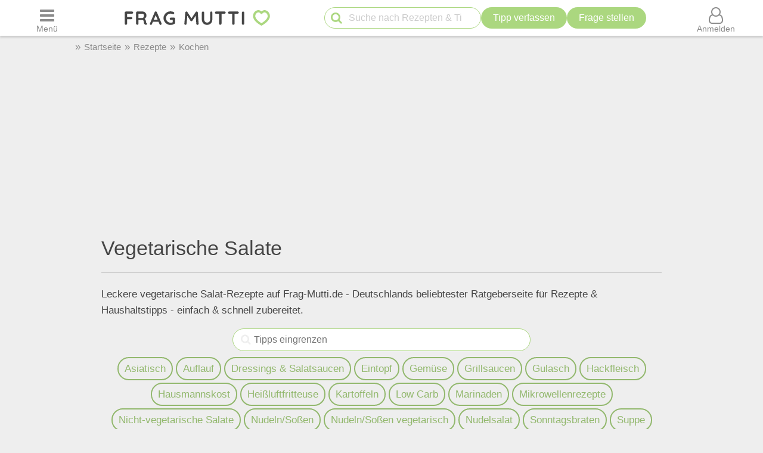

--- FILE ---
content_type: text/html; charset=UTF-8
request_url: https://www.frag-mutti.de/rezepte/kochen/t/117
body_size: 31740
content:
<!DOCTYPE html>
<html lang="de">
<head>
<meta charset="UTF-8">
<link rel="preload" href="https://cdn.mutti.de/css/icons/fonts2/icomoon.woff2" as="font" type="font/woff2" crossorigin="anonymous">
<title>Vegetarische Salate - Über 360 Rezepte auf Frag-Mutti.de</title>
<meta property="og:title" content="Vegetarische Salate - Über 360 Rezepte auf Frag-Mutti.de">
<meta name="description" content="Leckere vegetarische Salat-Rezepte auf Frag-Mutti.de - Deutschlands beliebtester Ratgeberseite für Rezepte &amp; Haushaltstipps - einfach &amp; schnell zubereitet.">
<meta property="og:description" content="Leckere vegetarische Salat-Rezepte auf Frag-Mutti.de - Deutschlands beliebtester Ratgeberseite für Rezepte &amp; Haushaltstipps - einfach &amp; schnell zubereitet.">
<meta property="og:site_name" content="Frag Mutti"> 
<meta property="og:type" content="website"> 
<meta property="fb:app_id" content="163633909738">
<meta name="viewport" content="width=device-width, initial-scale=1.0">
<script>
const LOGIN_LINK = 'https://www.frag-mutti.de/anmelden?login';
const REGISTER_LINK = 'https://www.frag-mutti.de/anmelden';
window.cmp_params = "&usedesign=30774";
// enable the PUR model with sensible defaults
window.cmp_pur_enable = true;

// provide text macros for the highfivve design
window.cmp_textmacros = {
  subscription:"PUR: werbefrei lesen",
  subscription_link: "/werbefrei",
  subscription_login_link: "/anmelden?login",
  subscription_button: "Werbefrei für 2,50 &euro; / Monat",
  subscription_price: "2,50 &euro; / Monat"
};
// if you have your own PUR system running, you should know the user status
// on the backend and set this directly in your html output
window.cmp_pur_loggedin = false; // for paying users otherwise false

if(!("gdprAppliesGlobally" in window)){window.gdprAppliesGlobally=true}if(!("cmp_id" in window)||window.cmp_id<1){window.cmp_id=0}if(!("cmp_cdid" in window)){window.cmp_cdid="cfddb307c1269"}if(!("cmp_params" in window)){window.cmp_params=""}if(!("cmp_host" in window)){window.cmp_host="b.delivery.consentmanager.net"}if(!("cmp_cdn" in window)){window.cmp_cdn="cdn.consentmanager.net"}if(!("cmp_proto" in window)){window.cmp_proto="https:"}if(!("cmp_codesrc" in window)){window.cmp_codesrc="1"}window.cmp_getsupportedLangs=function(){var b=["DE","EN","FR","IT","NO","DA","FI","ES","PT","RO","BG","ET","EL","GA","HR","LV","LT","MT","NL","PL","SV","SK","SL","CS","HU","RU","SR","ZH","TR","UK","AR","BS"];if("cmp_customlanguages" in window){for(var a=0;a<window.cmp_customlanguages.length;a++){b.push(window.cmp_customlanguages[a].l.toUpperCase())}}return b};window.cmp_getRTLLangs=function(){var a=["AR"];if("cmp_customlanguages" in window){for(var b=0;b<window.cmp_customlanguages.length;b++){if("r" in window.cmp_customlanguages[b]&&window.cmp_customlanguages[b].r){a.push(window.cmp_customlanguages[b].l)}}}return a};window.cmp_getlang=function(a){if(typeof(a)!="boolean"){a=true}if(a&&typeof(cmp_getlang.usedlang)=="string"&&cmp_getlang.usedlang!==""){return cmp_getlang.usedlang}return window.cmp_getlangs()[0]};window.cmp_getlangs=function(){var g=window.cmp_getsupportedLangs();var c=[];var f=location.hash;var e=location.search;var j="cmp_params" in window?window.cmp_params:"";var a="languages" in navigator?navigator.languages:[];if(f.indexOf("cmplang=")!=-1){c.push(f.substr(f.indexOf("cmplang=")+8,2).toUpperCase())}else{if(e.indexOf("cmplang=")!=-1){c.push(e.substr(e.indexOf("cmplang=")+8,2).toUpperCase())}else{if(j.indexOf("cmplang=")!=-1){c.push(j.substr(j.indexOf("cmplang=")+8,2).toUpperCase())}else{if("cmp_setlang" in window&&window.cmp_setlang!=""){c.push(window.cmp_setlang.toUpperCase())}else{if("cmp_langdetect" in window&&window.cmp_langdetect==1){c.push(window.cmp_getPageLang())}else{if(a.length>0){for(var d=0;d<a.length;d++){c.push(a[d])}}if("language" in navigator){c.push(navigator.language)}if("userLanguage" in navigator){c.push(navigator.userLanguage)}}}}}}var h=[];for(var d=0;d<c.length;d++){var b=c[d].toUpperCase();if(b.length<2){continue}if(g.indexOf(b)!=-1){h.push(b)}else{if(b.indexOf("-")!=-1){b=b.substr(0,2)}if(g.indexOf(b)!=-1){h.push(b)}}}if(h.length==0&&typeof(cmp_getlang.defaultlang)=="string"&&cmp_getlang.defaultlang!==""){return[cmp_getlang.defaultlang.toUpperCase()]}else{return h.length>0?h:["EN"]}};window.cmp_getPageLangs=function(){var a=window.cmp_getXMLLang();if(a!=""){a=[a.toUpperCase()]}else{a=[]}a=a.concat(window.cmp_getLangsFromURL());return a.length>0?a:["EN"]};window.cmp_getPageLang=function(){var a=window.cmp_getPageLangs();return a.length>0?a[0]:""};window.cmp_getLangsFromURL=function(){var c=window.cmp_getsupportedLangs();var b=location;var m="toUpperCase";var g=b.hostname[m]()+".";var a=b.pathname[m]()+"/";var f=[];for(var e=0;e<c.length;e++){var j=a.substring(0,c[e].length+1);if(g.substring(0,c[e].length+1)==c[e]+"."){f.push(c[e][m]())}else{if(c[e].length==5){var k=c[e].substring(3,5)+"-"+c[e].substring(0,2);if(g.substring(0,k.length+1)==k+"."){f.push(c[e][m]())}}else{if(j==c[e]+"/"||j=="/"+c[e]){f.push(c[e][m]())}else{if(j==c[e].replace("-","/")+"/"||j=="/"+c[e].replace("-","/")){f.push(c[e][m]())}else{if(c[e].length==5){var k=c[e].substring(3,5)+"-"+c[e].substring(0,2);var h=a.substring(0,k.length+1);if(h==k+"/"||h==k.replace("-","/")+"/"){f.push(c[e][m]())}}}}}}}return f};window.cmp_getXMLLang=function(){var c=document.getElementsByTagName("html");if(c.length>0){var c=c[0]}else{c=document.documentElement}if(c&&c.getAttribute){var a=c.getAttribute("xml:lang");if(typeof(a)!="string"||a==""){a=c.getAttribute("lang")}if(typeof(a)=="string"&&a!=""){var b=window.cmp_getsupportedLangs();return b.indexOf(a.toUpperCase())!=-1?a:""}else{return""}}};(function(){var B=document;var C=B.getElementsByTagName;var o=window;var t="";var h="";var k="";var D=function(e){var i="cmp_"+e;e="cmp"+e+"=";var d="";var l=e.length;var G=location;var H=G.hash;var w=G.search;var u=H.indexOf(e);var F=w.indexOf(e);if(u!=-1){d=H.substring(u+l,9999)}else{if(F!=-1){d=w.substring(F+l,9999)}else{return i in o&&typeof(o[i])!=="function"?o[i]:""}}var E=d.indexOf("&");if(E!=-1){d=d.substring(0,E)}return d};var j=D("lang");if(j!=""){t=j;k=t}else{if("cmp_getlang" in o){t=o.cmp_getlang().toLowerCase();h=o.cmp_getlangs().slice(0,3).join("_");k=o.cmp_getPageLangs().slice(0,3).join("_");if("cmp_customlanguages" in o){var m=o.cmp_customlanguages;for(var x=0;x<m.length;x++){var a=m[x].l.toLowerCase();if(a==t){t="en"}}}}}var q=("cmp_proto" in o)?o.cmp_proto:"https:";if(q!="http:"&&q!="https:"){q="https:"}var n=("cmp_ref" in o)?o.cmp_ref:location.href;if(n.length>300){n=n.substring(0,300)}var z=function(d){var I=B.createElement("script");I.setAttribute("data-cmp-ab","2");I.type="text/javascript";I.defer=true;I.src=d;var H=["body","div","span","script","head"];var w="currentScript";var F="parentElement";var l="appendChild";var G="body";if(B[w]&&B[w][F]){B[w][F][l](I)}else{if(B[G]){B[G][l](I)}else{for(var u=0;u<H.length;u++){var E=C(H[u]);if(E.length>0){E[0][l](I);break}}}}};var b=D("design");var c=D("regulationkey");var y=D("gppkey");var s=D("att");var f=o.encodeURIComponent;var g=false;try{g=B.cookie.length>0}catch(A){g=false}var p=q+"//"+o.cmp_host+"/delivery/cmp.php?";p+=("cmp_id" in o&&o.cmp_id>0?"id="+o.cmp_id:"")+("cmp_cdid" in o?"&cdid="+o.cmp_cdid:"")+"&h="+f(n);p+=(b!=""?"&cmpdesign="+f(b):"")+(c!=""?"&cmpregulationkey="+f(c):"")+(y!=""?"&cmpgppkey="+f(y):"");p+=(s!=""?"&cmpatt="+f(s):"")+("cmp_params" in o?"&"+o.cmp_params:"")+(g?"&__cmpfcc=1":"");z(p+"&l="+f(t)+"&ls="+f(h)+"&lp="+f(k)+"&o="+(new Date()).getTime());var r="js";var v=D("debugunminimized")!=""?"":".min";if(D("debugcoverage")=="1"){r="instrumented";v=""}if(D("debugtest")=="1"){r="jstests";v=""}z(q+"//"+o.cmp_cdn+"/delivery/"+r+"/cmp_final"+v+".js")})();window.cmp_addFrame=function(b){if(!window.frames[b]){if(document.body){var a=document.createElement("iframe");a.style.cssText="display:none";if("cmp_cdn" in window&&"cmp_ultrablocking" in window&&window.cmp_ultrablocking>0){a.src="//"+window.cmp_cdn+"/delivery/empty.html"}a.name=b;a.setAttribute("title","Intentionally hidden, please ignore");a.setAttribute("role","none");a.setAttribute("tabindex","-1");document.body.appendChild(a)}else{window.setTimeout(window.cmp_addFrame,10,b)}}};window.cmp_rc=function(c,b){var l="";try{l=document.cookie}catch(h){l=""}var j="";var f=0;var g=false;while(l!=""&&f<100){f++;while(l.substr(0,1)==" "){l=l.substr(1,l.length)}var k=l.substring(0,l.indexOf("="));if(l.indexOf(";")!=-1){var m=l.substring(l.indexOf("=")+1,l.indexOf(";"))}else{var m=l.substr(l.indexOf("=")+1,l.length)}if(c==k){j=m;g=true}var d=l.indexOf(";")+1;if(d==0){d=l.length}l=l.substring(d,l.length)}if(!g&&typeof(b)=="string"){j=b}return(j)};window.cmp_stub=function(){var a=arguments;__cmp.a=__cmp.a||[];if(!a.length){return __cmp.a}else{if(a[0]==="ping"){if(a[1]===2){a[2]({gdprApplies:gdprAppliesGlobally,cmpLoaded:false,cmpStatus:"stub",displayStatus:"hidden",apiVersion:"2.2",cmpId:31},true)}else{a[2](false,true)}}else{if(a[0]==="getUSPData"){a[2]({version:1,uspString:window.cmp_rc("__cmpccpausps","1---")},true)}else{if(a[0]==="getTCData"){__cmp.a.push([].slice.apply(a))}else{if(a[0]==="addEventListener"||a[0]==="removeEventListener"){__cmp.a.push([].slice.apply(a))}else{if(a.length==4&&a[3]===false){a[2]({},false)}else{__cmp.a.push([].slice.apply(a))}}}}}}};window.cmp_gpp_ping=function(){return{gppVersion:"1.1",cmpStatus:"stub",cmpDisplayStatus:"hidden",signalStatus:"not ready",supportedAPIs:["5:tcfcav1","7:usnat","8:usca","9:usva","10:usco","11:usut","12:usct"],cmpId:31,sectionList:[],applicableSections:[0],gppString:"",parsedSections:{}}};window.cmp_gppstub=function(){var c=arguments;__gpp.q=__gpp.q||[];if(!c.length){return __gpp.q}var h=c[0];var g=c.length>1?c[1]:null;var f=c.length>2?c[2]:null;var a=null;var j=false;if(h==="ping"){a=window.cmp_gpp_ping();j=true}else{if(h==="addEventListener"){__gpp.e=__gpp.e||[];if(!("lastId" in __gpp)){__gpp.lastId=0}__gpp.lastId++;var d=__gpp.lastId;__gpp.e.push({id:d,callback:g});a={eventName:"listenerRegistered",listenerId:d,data:true,pingData:window.cmp_gpp_ping()};j=true}else{if(h==="removeEventListener"){__gpp.e=__gpp.e||[];a=false;for(var e=0;e<__gpp.e.length;e++){if(__gpp.e[e].id==f){__gpp.e[e].splice(e,1);a=true;break}}j=true}else{__gpp.q.push([].slice.apply(c))}}}if(a!==null&&typeof(g)==="function"){g(a,j)}};window.cmp_msghandler=function(d){var a=typeof d.data==="string";try{var c=a?JSON.parse(d.data):d.data}catch(f){var c=null}if(typeof(c)==="object"&&c!==null&&"__cmpCall" in c){var b=c.__cmpCall;window.__cmp(b.command,b.parameter,function(h,g){var e={__cmpReturn:{returnValue:h,success:g,callId:b.callId}};d.source.postMessage(a?JSON.stringify(e):e,"*")})}if(typeof(c)==="object"&&c!==null&&"__uspapiCall" in c){var b=c.__uspapiCall;window.__uspapi(b.command,b.version,function(h,g){var e={__uspapiReturn:{returnValue:h,success:g,callId:b.callId}};d.source.postMessage(a?JSON.stringify(e):e,"*")})}if(typeof(c)==="object"&&c!==null&&"__tcfapiCall" in c){var b=c.__tcfapiCall;window.__tcfapi(b.command,b.version,function(h,g){var e={__tcfapiReturn:{returnValue:h,success:g,callId:b.callId}};d.source.postMessage(a?JSON.stringify(e):e,"*")},b.parameter)}if(typeof(c)==="object"&&c!==null&&"__gppCall" in c){var b=c.__gppCall;window.__gpp(b.command,function(h,g){var e={__gppReturn:{returnValue:h,success:g,callId:b.callId}};d.source.postMessage(a?JSON.stringify(e):e,"*")},"parameter" in b?b.parameter:null,"version" in b?b.version:1)}};window.cmp_setStub=function(a){if(!(a in window)||(typeof(window[a])!=="function"&&typeof(window[a])!=="object"&&(typeof(window[a])==="undefined"||window[a]!==null))){window[a]=window.cmp_stub;window[a].msgHandler=window.cmp_msghandler;window.addEventListener("message",window.cmp_msghandler,false)}};window.cmp_setGppStub=function(a){if(!(a in window)||(typeof(window[a])!=="function"&&typeof(window[a])!=="object"&&(typeof(window[a])==="undefined"||window[a]!==null))){window[a]=window.cmp_gppstub;window[a].msgHandler=window.cmp_msghandler;window.addEventListener("message",window.cmp_msghandler,false)}};if(!("cmp_noiframepixel" in window)){window.cmp_addFrame("__cmpLocator")}if((!("cmp_disableusp" in window)||!window.cmp_disableusp)&&!("cmp_noiframepixel" in window)){window.cmp_addFrame("__uspapiLocator")}if((!("cmp_disabletcf" in window)||!window.cmp_disabletcf)&&!("cmp_noiframepixel" in window)){window.cmp_addFrame("__tcfapiLocator")}if((!("cmp_disablegpp" in window)||!window.cmp_disablegpp)&&!("cmp_noiframepixel" in window)){window.cmp_addFrame("__gppLocator")}window.cmp_setStub("__cmp");if(!("cmp_disabletcf" in window)||!window.cmp_disabletcf){window.cmp_setStub("__tcfapi")}if(!("cmp_disableusp" in window)||!window.cmp_disableusp){window.cmp_setStub("__uspapi")}if(!("cmp_disablegpp" in window)||!window.cmp_disablegpp){window.cmp_setGppStub("__gpp")};
window.cmp_addFrame("__cmapiLocator");
window.cmp_addFrame("__tcfapiLocator");//remove this line to remove IAB TCF v2 support
window.cmp_setStub("__cmapi");
window.cmp_setStub("__tcfapi");//remove this line to remove IAB TCF v2 support
const JS_IS_OSP_ARTICLE = false;
const JS_JQUERY_LIBRARY = 'https://cdn.mutti.de/libs/jquery/jquery.slim.min.js';
const SCRIPTS = {"tip_options":"\/js\/tip_options.min.227a2a904d619451aaa74ed1af542c4f.js","start_popup":"https:\/\/cdn.mutti.de\/js\/start_popup.min.0da32a0f46ffc35d299deb0daafdc819.js","comments":"\/js\/comments.min.139c5d53adebe0b580d1c8a087f994a8.js","upload":"\/js\/upload.min.051089e895abbdd49e754eca338c2cb2.js","app_dialog":"https:\/\/cdn.mutti.de\/js\/app_dialog.min.994cc058a007e9c2a072372e132baa93.js","share":"https:\/\/cdn.mutti.de\/js\/share.min.2b6fa62edb8fa00234d0bdf30a89739e.js","netid":"\/js\/netid.min.c72e601845dae4ea2fddc4a0d8baca57.js"};
const js_img_min_width = 1024;
const js_img_min_height = 576;
const JS_PROJECT_URL = 'https://www.frag-mutti.de/';
const JS_PROJECT_BOARD_URL = 'https://forum.frag-mutti.de/';
const JS_LOGGED_IN = false;
const JS_SHOW_CATEGORY = 0;
const JS_CATEGORY_ID = 0;
const JS_ARTICLE_ID = 0;
const JS_IS_FORUM = false;
</script>
<link rel="canonical" href="https://www.frag-mutti.de/rezepte/kochen/t/117"><meta property="og:url" content="https://www.frag-mutti.de/rezepte/kochen/t/117">	<meta property="twitter:image" content="">
	<meta property="og:image" content="https://www.frag-mutti.de/images/logo/lotte-mit-frag-mutti.png">
	<meta name="apple-itunes-app" content="app-id=498185033, affiliate-data=1001l5Uy">
<link rel="manifest" href="/manifest.json">
<link rel="apple-touch-icon" sizes="180x180" href="/apple-touch-icon.png">
<link rel="icon" type="image/png" href="/favicon-16x16.png" sizes="16x16">  
<link rel="icon" type="image/png" href="/favicon-32x32.png" sizes="32x32">  
<link rel="icon" type="image/png" href="/favicon-48x48.png" sizes="48x48">  
<link rel="icon" type="image/png" href="/favicon-96x96.png" sizes="96x96">  
<link rel="mask-icon" href="/safari-pinned-tab.svg" color="#abd77f">
<meta name="msapplication-TileColor" content="#abd77f">
<meta name="theme-color" content="#ffffff">
<link rel="alternate" type="application/rss+xml" title="https://www.frag-mutti.de/ RSS" href="https://www.frag-mutti.de/newsfeed/rss-de.xml">
<style>
:root{--fm-bg-color:#eee;--fm-font-color:#454545;--fm-dark-font-color:#2c2c2c;--fm-scetch-grey:#8b8b8b;--fm-bright-bg-color:#fff;--fm-very-bright-bg-color:#fafafa;--fm-bright-grey:#ccc;--fm-dark-grey:#333;--fm-link-color:#86a864;--fm-green:#abd77f;--fm-dark-green:#92b86d;--fm-scrollable-gradient:255,255,255;--fm-scrollable-gradient-grey:238,238,238;--fm-header-shadow:#ccc;--ring-color:var(--fm-dark-green);--ring-outline:3px solid var(--ring-color);--ring-outline-animation:7px solid var(--ring-color);--ring-offset:2px;  --ring-shadow:none;--tile-shadow-rest:0 0 0 rgba(0,0,0,0);--tile-shadow-hover:0 10px 28px rgba(0,0,0,0.14);--fab-shadow-rest:0 12px 32px rgba(0,0,0,0.18);--fab-shadow-hover:0 14px 36px rgba(0,0,0,0.22);--hover-darken:4%;--hover-darken-default:20%}html:not(.print-view):has(#dark-mode:checked){--fm-bg-color:#222;--fm-font-color:#f5f5f5;--fm-dark-font-color:#f5f5f5;--fm-bright-bg-color:#444;--fm-link-color:#abd77f;--fm-scetch-grey:#bfbfbf;--fm-green:#abd77f;--fm-dark-green:#abd77f;--fm-bright-grey:#aaa;--fm-dark-grey:#333;--fm-very-bright-bg-color:#333;--fm-scrollable-gradient:68,68,68;--fm-scrollable-gradient-grey:17,17,17;--fm-header-shadow:#666;--tile-shadow-rest:0 0 0 rgba(0,0,0,0);--tile-shadow-hover:0 12px 36px rgba(0,0,0,0.65);--fab-shadow-rest:0 16px 48px rgba(0,0,0,0.65);--fab-shadow-hover:0 18px 56px rgba(0,0,0,0.7)}html:not(.print-view):has(#dark-mode:checked) img:not(#logo-img){filter:brightness(.8) contrast(1.2)}html:not(.print-view):has(#dark-mode:checked) #logo-img{content:url("https://cdn.mutti.de/images/logo/logo-dark.svg")}html{font-size:16px}@media screen and (min-width:1180px){html{font-size:17px}}html,body{margin:0;padding:0;border:0}body{background-color:var(--fm-bg-color);font-family:"Helvetica Neue",Helvetica,Arial,sans-serif;font-size:1rem;color:var(--fm-font-color);line-height:1.6}h1,.h1{font-size:2rem;margin-block-start:.67em;margin-block-end:.67em}h2,.h2{font-size:1.5rem;margin-block-start:.83em;margin-block-end:.83em}h3,.h3{font-size:1.3rem;margin-block-start:1em;margin-block-end:1em}h4,.h4{font-size:1.1rem;margin-block-start:1.33em;margin-block-end:1.33em}h1,h2,h3,.h1,.h2,.h3{padding-bottom:0.4em; border-bottom:1px solid var(--fm-scetch-grey)}h1,.h1,h2,.h2,h3,.h3,h4,.h4{overflow-wrap:break-word;font-weight:normal;hyphens:auto}.themebox :is(h1,.h1,h2,.h2,h3,.h3){border-bottom:none;padding-bottom:0}i{display:inline-block}img{vertical-align:middle;max-width:100%;height:auto;border:0}form{padding:0;margin:0}a,a:visited,.rating button.plain-button,button.csrf-l-button,.fwd,button.fwd.inline{color:var(--fm-link-color);text-decoration:none}button.inline{display:inline;text-align:left}ol,ul{padding-left:2.2em}label{font-style:italic;color:var(--fm-scetch-grey)}#shopping-cart-button,#action-icons .action-text,.show-on-print,.post_color blockquote + br,#page-header .fa-times,#page-header .fa-angle-up,#show-comments .u-visible-desktop,#left-flexbox,#right-flexbox{display:none}table{border-spacing:0}table,tr,td{font-family:"Helvetica Neue",Helvetica,Arial,sans-serif;font-size:1rem;color:var(--fm-font-color);line-height:1.5; margin:0;padding:0;border:0}#page-header{width:100%;position:fixed;z-index:1300;top:0;display:flex;flex-wrap:wrap;justify-content:space-between;align-items:center;will-change:transform;transform:translateZ(0)}#menu-button{order:1}#logo{text-align:center;flex-grow:1;order:2}.header-label,#logo{background-color:var(--fm-bright-bg-color);height:60px}#search-button{order:3}#shopping-cart-button{color:#cc081f;order:4}#user-menu-button{order:5}#user-menu-button .circle-avatar{position:relative;width:36px;height:36px;border:2px solid var(--fm-bg-color)}#logo-link{display:inline-block}object#logo-img{pointer-events:none}#logo-img{width:210px;height:60px;vertical-align:top}.header-label{display:flex;justify-content:center;align-items:center;flex-basis:50px}button.header-label{background-color:var(--fm-bright-bg-color);color:var(--fm-scetch-grey);padding:0}@media screen{#main-content{background-color:var(--fm-bg-color) !important;max-width:800px}}.header-label > i{font-size:24px}#search{order:5;padding:8px 1%;flex-basis:100%;display:flex;justify-content:space-between;column-gap:5px;background-color:var(--fm-bg-color);box-shadow:inset 0px 3px 3px 0 var(--fm-header-shadow)}main{ padding-top:162px}main.streamlined{padding-top:62px}#cd-dropdown{visibility:hidden;position:fixed;z-index:9999999998;top:0;left:0;width:310px;height:100%}#main-container{margin:0 auto;width:98%}.fixed-btn .fa-icon-btn{background:var(--fm-bright-bg-color);width:32px;height:32px;border:2px solid var(--fm-scetch-grey);color:var(--fm-green);border-radius:32px;display:inline-block;text-align:center;line-height:32px;cursor:pointer;box-shadow:var(--fab-shadow-rest);transition:box-shadow 140ms ease,filter 140ms ease}.fixed-btn button{border-radius:50%}.fixed-btn button:hover{box-shadow:var(--fab-shadow-hover)}.fixed-btn button:active{box-shadow:0 8px 20px rgba(0,0,0,0.18);filter:brightness(0.97)}#search-box{position:relative;max-width:400px}#q{padding:0 30px 0 40px;height:36px;border-color:var(--fm-green);width:100%;box-sizing:border-box}#action-icons{white-space:nowrap;display:flex;column-gap:5px}#action-icons > button{text-transform:none;height:36px;min-height:36px;min-width:36px;padding:0}#start-search,#new-search{position:absolute;top:2px;left:6px;z-index:1;color:var(--fm-green);font-size:20px;padding:5px;margin:0;border:none;cursor:pointer;background:transparent}#new-search{right:6px;left:auto;z-index:1;color:var(--fm-scetch-grey)}input[type="search"]{-webkit-appearance:textfield}.boxsize{-moz-box-sizing:border-box;-webkit-box-sizing:border-box;-ms-box-sizing:border-box;box-sizing:border-box;width:100%}input[type="email"],input[type="number"],input[type="text"],input[type="password"],input[type="search"],textarea,input[type="file"],input[type="date"]{font-size:16px;font-family:"Helvetica Neue",Helvetica,Arial,sans-serif;margin:0;padding:9px 16px;border:1px solid var(--fm-scetch-grey);background-color:var(--fm-bright-bg-color);color:var(--fm-font-color);-webkit-border-radius:20px;-moz-border-radius:20px;border-radius:20px;-webkit-appearance:none;-moz-appearance:none;appearance:none}input[type="file"]{padding-left:5px;padding-right:2px}input[type="number"]{padding-left:10px;padding-right:10px}#breadcrumbs{min-height:36px;display:none;align-items:center;width:100%;max-width:1040px}.mobile-breadcrumbs #breadcrumbs{display:flex}#breadcrumb{padding:0;margin:0}#breadcrumb li,#breadcrumb > li.link::before{display:inline-block}#breadcrumb > li.link::before{content:"»";margin:0 6px;color:var(--fm-scetch-grey)}#breadcrumb a{color:var(--fm-scetch-grey);font-size:0.9rem;text-decoration:none}button.fwd,.plain-button{font-family:"Helvetica Neue",Helvetica,Arial,sans-serif;font-size:1rem;color:var(--fm-font-color);background:none;border:0;cursor:pointer;padding:0;display:inline-flex;column-gap:5px;align-items:center}.fwd{cursor:pointer}#header-ad-wrapper{display:flex;justify-content:center}#sticky-header-ad{display:flex;align-items:center;justify-content:center;overflow:hidden; height:50px;max-width:970px}.img-wrapper,.img-wrapper img{position:relative}.img-wrapper,.img-wrapper img,.img-wrapper > a{-webkit-border-top-left-radius:5px;-moz-border-top-left-radius:5px;border-top-left-radius:5px;-webkit-border-top-right-radius:5px;-moz-border-top-right-radius:5px;border-top-right-radius:5px;background-color:var(--fm-bg-color)}.themebox,.tableborder > table,.tablepad{background-color:var(--fm-bright-bg-color);-webkit-border-radius:5px;-moz-border-radius:5px;border-radius:5px}.themebox-padding{padding:1px 8px}.brick .brick-description,.brick .brick-date,.brick{font-size:0.9rem}.brick .brick-image{display:block;width:100%}.bricks.fixed-mode .brick-image{object-fit:cover;aspect-ratio:1 / 1}.brick-image-wrapper{position:relative}.brick-image-wrapper .brick-watermark{background-color:rgba(0,0,0,0.5);color:var(--fm-bright-grey);padding:4px 6px;position:absolute;bottom:0;text-align:right;font-style:italic}.brick .add-tip-ad .brick-image-wrapper{text-align:center;height:150px;font-size:64px;line-height:150px;color:var(--fm-green)}.brick .brick-category{color:var(--fm-dark-green);padding:5px 0;font-size:0.9rem;border-top:1px solid var(--fm-dark-green);text-overflow:ellipsis;overflow:hidden;white-space:nowrap}.brick .brick-rating,.brick .brick-comments{font-size:0.9rem;display:inline-block;margin-left:6px;color:var(--fm-scetch-grey)}.brick .fa-comment{margin-left:13px}.brick > a,.brick > a:hover,.brick > .fwd,.brick > .fwd:hover,.brick h3,.brick .h3{display:block;color:var(--fm-dark-font-color);margin:0;padding:8px 6px;font-size:1rem;font-weight:bold;overflow-wrap:break-word;text-decoration:none;hyphens:auto;text-align:left}.fixed-mode .brick > a,.fixed-mode .brick > a:hover,.fixed-mode .brick > .fwd,.fixed-mode .brick > .fwd:hover,.fixed-mode .brick h3,.fixed-mode .brick .h3{text-overflow:ellipsis;overflow:hidden;-webkit-line-clamp:4;display:block;display:-webkit-box;-webkit-box-orient:vertical;max-height:6.1rem}.brick-bottom{padding:0 6px}.fixed-mode .brick-bottom{margin-top:auto}.brick .brick-date{text-overflow:ellipsis;overflow:hidden;white-space:nowrap;color:var(--fm-scetch-grey);margin:0 0 10px 6px}.brick > .brick-rating-comments,.brick > .brick-category{padding-left:6px}.fixed-mode .brick .brick-date{margin:0 0 3px 0}.swiper-slide .brick{display:inline}.circle-avatar{background-repeat:no-repeat;background-position:50% 50%;background-size:cover;border-radius:50%;height:74px;width:74px;display:block}.circle-avatar > img{border-radius:50%;width:100%;height:100%;object-fit:cover}.tb.fwd{text-decoration:none}.video-container{max-width:720px;margin:0 auto;margin-block-start:1em;margin-block-end:1em}.shorts.video-container{max-width:280px}.video-container iframe,.video-container object,.video-container embed{aspect-ratio:16 / 9;width:100%;height:100%}.shorts.video-container iframe{aspect-ratio:8.99 / 16}.light-text{font-size:0.9rem;color:var(--fm-scetch-grey)}.author-box .circle-avatar{margin-right:12px}.author-name,.normalname a,.normalname button{text-decoration:none}a.tb,.tb,button.tb,input[type="submit"]{text-transform:uppercase;text-decoration:none;display:inline-flex;column-gap:5px;justify-content:center;align-items:center;padding:0 20px;min-height:38px;min-width:38px;margin-bottom:0;font-size:1rem;font-weight:normal;text-align:center;white-space:nowrap;cursor:pointer;background-image:none;border-radius:38px;-webkit-border-radius:19px;-moz-border-radius:19px;-webkit-user-select:none;-moz-user-select:none;-ms-user-select:none;-o-user-select:none;user-select:none;box-sizing:border-box;border:2px solid var(--fm-green);color:var(--fm-dark-green);--bg:var(--fm-bright-bg-color);background-color:var(--bg)}input[type=submit].small-tb,.tb.small-tb{font-size:0.9rem;min-height:30px;padding:0 12px}input[type=submit].tiny-tb,.tb.tiny-tb{font-size:0.9rem;min-height:24px;padding:0 7px}.tb.wrap-tb{text-transform:none;padding-left:10px;padding-right:10px}@media screen and (max-width:600px){.tb.wrap-tb *:first-child{flex-basis:100%}.tb.wrap-tb{flex-wrap:wrap;font-size:0.9rem;border-radius:15px;padding:2px 0}}.tb.white-tb{--bg:var(--fm-bright-bg-color);border:none;color:var(--fm-dark-green)}.tb.orange-tb{--bg:#ffe186;border:1px solid var(--fm-font-color);color:var(--fm-font-color);--hover-darken:var(--hover-darken-default)}.tb.invert-tb{--bg:var(--fm-green);border:2px solid var(--fm-bright-bg-color);color:var(--fm-bright-bg-color);--hover-darken:var(--hover-darken-default)}a.tb.vib,.tb.vib,input[type="submit"].vib{--bg:var(--fm-green);color:var(--fm-bright-bg-color);border:none;--hover-darken:var(--hover-darken-default)} .h5-sticky-ad{background-color:#f3f3f3;border:none;bottom:0;box-shadow:0 -1px 1px 0 rgba(0,0,0,0.2);min-height:50px;max-height:100px;left:0;padding:2px 0;position:fixed;text-align:center;width:100%;z-index:1201}fieldset{border:none;border-radius:10px;padding:20px 10px;margin:50px 0;background-color:var(--fm-very-bright-bg-color);box-shadow:0px 0px 1px var(--fm-scetch-grey)}legend{text-align:center;position:relative;top:-13px;font-weight:bold;font-size:1rem}.author-box{display:flex;align-items:center}.author-box .author-name,.author-box a,.author-box .fwd{padding:0;text-align:left;color:var(--fm-font-color);font-size:22px;max-width:250px;white-space:nowrap;text-overflow:ellipsis;overflow:hidden;display:inline-block}#glomex-sticky-player{position:fixed;bottom:0;right:0;width:200px;aspect-ratio:16 / 9;visibility:hidden;pointer-events:none}li[itemprop=recipeIngredient],ul.ingredients-list li{cursor:pointer;list-style-type:none;line-height:1.5}li[itemprop=recipeIngredient]::before,ul.ingredients-list li::before{font-family:icomoon;font-weight:normal;display:inline-block;padding:0;vertical-align:middle;font-size:20px;width:1rem;margin-left:-1.5rem;margin-right:0.5rem;content:"\f096";color:#a7a7a7}li[itemprop=recipeIngredient].checked::before,ul.ingredients-list li.checked::before{content:"\f046";color:var(--fm-dark-green)}li[itemprop=recipeIngredient].checked,ul.ingredients-list li.checked{color:#a7a7a7}@media (max-width:809px){body.hide-search #page-header:not(.hide-header){box-shadow:0px 3px 3px 0 var(--fm-header-shadow)}#fm_header{min-width:300px;max-width:320px;overflow:hidden}#header-ad-wrapper ~ #main-container{padding-top:60px}.mobile-breadcrumbs #header-ad-wrapper ~ #main-container{padding-top:0}.mobile-breadcrumbs #breadcrumbs{margin-top:60px}#sticky-header-ad{transition:transform 0.2s ease-in-out;-webkit-transition:transform 0.2s ease-in-out;position:fixed;width:100%;background-color:var(--fm-bg-color);top:112px;height:auto;max-height:100px;z-index:3;align-items:stretch}.header-ad--button{border:none;background-color:var(--fm-bg-color);width:22px}#search{width:100%;box-sizing:border-box}#glomex-sticky-player.moveup50{bottom:50px}#glomex-sticky-player:has(~ .st-adunit){bottom:116px}#glomex-sticky-player:has(~ #ogy-ad-slot),#glomex-sticky-player.moveup100{bottom:100px}}@media (min-width:768px){.u-hidden-desktop{display:none}.u-visible-desktop{display:block}fieldset{padding:20px}legend{margin-left:-20px;text-align:left}legend + p{margin-top:0}} .static-page{padding:1px 5% 30px 5%}.regular-layout .img-wrapper,.regular-layout .img-wrapper img,.regular-layout .img-wrapper > a{min-height:174px}#last,.entry,#article-body h2,#article-body h3,#article-body li,#answer-form,.comment,#article-body .h2,#article-body .h3,#article-body .infobox,#zutaten{scroll-margin-top:65px}.article-left,.article-right{float:none;margin:20px auto;max-width:300px;display:block}#q::-webkit-input-placeholder{color:var(--fm-bright-bg-color)}#q::-moz-placeholder{color:var(--fm-bright-bg-color)}#q:-ms-input-placeholder{color:var(--fm-bright-bg-color)}#q:-moz-placeholder{color:var(--fm-bright-bg-color)}.fixed-btn{position:absolute;z-index:120000}#scrolltotop{right:46px}.fixed{position:fixed}.fixed-btn .fixed{bottom:55px}#scrolltotop.visible .fixed.moveup50,#tip-options .fixed.moveup50{transform:translateY(-30px);-webkit-transform:translateY(-30px)}#scrolltotop.visible .fixed.moveup100,#tip-options .fixed.moveup100{transform:translateY(-80px);-webkit-transform:translateY(-80px)}#scrolltotop:not(.visible) .fixed{transform:translateY(178px);-webkit-transform:translateY(178px)}@media screen and (max-width:499px){.hide-on-mobile,.hide-on-tablet{display:none !important}}@media screen and (max-width:699px){.hide{display:none}.page-footer{content-visibility:auto;contain-intrinsic-height:700px}#fm-footer{content-visibility:auto;contain-intrinsic-height:250px}.similar-tips{content-visibility:auto;contain-intrinsic-height:600px}.content-recommendations{content-visibility:auto}}@media screen and (min-width:700px){.themebox-padding,#fm-article .img-wrapper{padding:1px 40px}}@media screen and (min-width:760px){#fm_header.hide-fm_header-desktop{display:none}.content-recommendations{min-height:400px}}@media screen and (min-width:810px){#main-content{min-width:800px}#main-container{width:auto;margin:0}#header-ad-wrapper + #main-container #main-content{padding-top:20px}main{display:flex;flex-direction:column;align-items:center}.header-label > i{font-size:28px;position:relative;top:-4px}#header-ad-wrapper{min-height:250px}#sticky-header-ad{min-height:250px;margin:0 auto}#breadcrumbs{display:flex}#page-header{height:60px;background-color:var(--fm-bright-bg-color);box-shadow:0px 3px 3px 0 var(--fm-header-shadow)}.header-ad--button,#search-button{display:none}#logo{flex-grow:0}#logo-img{width:270px}#search{background:var(--fm-bright-bg-color);align-items:center;height:60px;box-shadow:none;padding:0;order:3;flex-basis:auto}#shopping-cart-button{order:4}#shopping-cart-button::before{content:"Rewe\00a0("attr(data-n)")";color:var(--fm-scetch-grey)}#user-menu-button{order:5}#q,#q:focus-visible{border-color:var(--fm-green)}main{padding-top:60px}.fixed-btn .fa-icon-btn{background:var(--fm-bright-bg-color);width:48px;height:48px;display:inline-block;line-height:48px}.fixed-btn .fixed{bottom:70px}#scrolltotop{right:62px}.header-label{position:relative}.header-label::before{position:absolute;bottom:4px;font-size:0.8rem;font-style:normal}#page-header.with-cart .header-label{flex-shrink:1}#menu-button::before{content:"Menü"}#user-menu-button.logged-out::before{content:"Anmelden"}.author-box .author-name,.author-box a,.author-box .fwd{max-width:none;text-overflow:ellipsis;font-size:24px}#user-menu-button .circle-avatar{width:40px;height:40px}#glomex-sticky-player{bottom:50px;width:300px}}@media screen and (min-width:980px){#flexbox{display:flex;justify-content:center;column-gap:20px; }#right-flexbox,#left-flexbox{display:block;width:120px;flex-shrink:0;padding-top:10px}#left-flexbox{text-align:right}#left-flexbox > div,#right-flexbox > div{position:-webkit-sticky;position:sticky;top:75px;overflow:hidden}#main-container{position:relative}#scrolltotop{right:-18px}#q::-webkit-input-placeholder{color:var(--fm-bright-grey)}#q::-moz-placeholder{color:var(--fm-bright-grey)}#q:-ms-input-placeholder{color:var(--fm-bright-grey)}#q:-moz-placeholder{color:var(--fm-bright-grey)}#action-icons,#search{column-gap:20px}#action-icons .action-text{display:inline;font-size:16px}#action-icons > button{padding:0 20px}#action-icons .fas{display:none}#page-header.with-cart #logo-img{width:250px}.wide-content #main-content{min-width:940px;max-width:940px}#main-content.wide-layout{max-width:none;width:940px;margin:0 auto}.fixed-btn .fa-icon-btn{background:var(--fm-bright-bg-color);font-size:20px}}@media screen and (min-width:1160px){.header-label{flex-basis:80px}#right-flexbox,#left-flexbox{width:160px}#main-content.wide-layout{width:1020px}}@media screen and (min-width:1180px){#page-header{justify-content:space-around}#main-content.wide-layout{width:1140px}}@media screen and (min-width:1440px){#page-header{justify-content:space-evenly}#left-flexbox,#right-flexbox{width:300px}#right-flexbox > div{overflow:visible}#search-box{width:400px}#main-content.wide-layout{width:1300px}}input[name="delurl"]{visibility:hidden;position:absolute;top:0;left:-9999px;display:block;margin:10px 0;font-size:16px !important}.amzn-textlink{font-weight:bold}input[type=checkbox],input[type=radio]{position:absolute;width:1px;height:1px;padding:0;margin:-1px;border:0;overflow:hidden;clip:rect(0 0 0 0);clip-path:inset(50%);white-space:nowrap} input[type=checkbox] + label::before,input[type=radio] + label::before{font-family:icomoon;cursor:pointer;font-size:24px;font-weight:normal;font-style:normal;vertical-align:middle}input[type=checkbox]:focus-visible + label,input[type=radio]:focus-visible + label{outline:var(--ring-color);outline-offset:var(--ring-offset);box-shadow:var(--ring-shadow);border-radius:.5rem}input[type=checkbox] + label.big::before{font-size:32px;line-height:1}input[type=radio] + label::before{font-size:18px;font-weight:400;font-style:normal}input[type=checkbox] + label::before{content:"\f204";color:var(--fm-scetch-grey);letter-spacing:10px} input[type=checkbox]:checked + label::before{content:"\f205";color:var(--fm-green)} input[type=radio] + label::before{content:"\f10c";color:var(--fm-scetch-grey);letter-spacing:10px}input[type=radio]:checked + label::before{content:"\f111";color:var(--fm-green)}.h5-sticky-ad-close{background-color:#f3f3f3;background-image:url("data:image/svg+xml;charset=utf-8,%3Csvg width='13' height='13' viewBox='341 8 13 13' xmlns='http://www.w3.org/2000/svg'%3E%3Cpath fill='%234F4F4F' d='M354 9.31L352.69 8l-5.19 5.19L342.31 8 341 9.31l5.19 5.19-5.19 5.19 1.31 1.31 5.19-5.19 5.19 5.19 1.31-1.31-5.19-5.19z' fill-rule='evenodd'/%3E%3C/svg%3E");background-position:9px;background-repeat:no-repeat;background-size:13px 13px;border:none;border-top-right-radius:12px;box-shadow:0 -1px 1px 0 rgba(0,0,0,0.2);height:28px;padding:6px;position:absolute;left:0;top:-28px;width:28px}.h5-sticky-ad-close::before{bottom:0;content:"";right:-5px;position:absolute;left:0;top:-5px}.red{color:red;font-weight:bold }.green{color:green;font-weight:bold }.notice.red,.notice.green{font-weight:normal}#native-player{margin:20px auto;clear:both;max-width:600px}#native-player .h3{margin-block-start:0.3em;margin-block-end:0.3em}.fa,.fab,.fas,.far{vertical-align:text-top}.fast-stars,.fa-star-o,.fa-star,.fa-star-half-alt{vertical-align:text-bottom}.fa-clock{vertical-align:baseline}.tb.rewe-button{--bg:#cc081f;border:none;color:#fff;text-transform:none;--hover-darken:var(--hover-darken-default)}.tb.rewe-button > .no-shopping{display:none}.order-ingredients-button{width:260px}.sr-only{position:absolute !important;width:1px;height:1px;padding:0;margin:-1px;overflow:hidden;clip:rect(0,0,0,0);white-space:nowrap;border:0}</style>
<script defer src="https://cdn.mutti.de/js/vanilla.min.61db7bd23491a4b40d256203cfa27287.js"></script>
<link rel="preload" href="https://cdn.mutti.de/css/layout-split.min.7371cc829d94cd1486fabc4a7bdca27a.css" as="style" onload="this.onload=null;this.rel='stylesheet'" fetchpriority="low">
<noscript><link rel="stylesheet" href="https://cdn.mutti.de/css/layout-split.min.7371cc829d94cd1486fabc4a7bdca27a.css"></noscript>

<link rel="preload" href="https://cdn.mutti.de/css/icons/style.min.4bc1bd1c5d74a917d7390d7ba4e49e57.css" as="style" onload="this.onload=null;this.rel='stylesheet'" fetchpriority="low">
<noscript><link rel="stylesheet" href="https://cdn.mutti.de/css/icons/style.min.4bc1bd1c5d74a917d7390d7ba4e49e57.css"></noscript>
<style>
<!--
#category-header{display:flex;justify-content:end;column-gap:20px;margin-bottom:15px}#category-header i{font-size:22px;color:var(--fm-green)}#category-header a,#category-header,#category-header button{text-decoration:none;color:var(--fm-font-color)}#category-sort{display:flex;align-items:center;column-gap:10px}#category-sort button i{display:flex;align-items:center}#category-sort button i::after{font-family:icomoon;font-weight:normal;display:none;padding:0;vertical-align:middle;font-size:14px;color:var(--fm-font-color)}#category-sort button i.active::after{display:inline-block;margin-left:2px}#category-sort button[data-dir="asc"] i::after{content:"\f063"}#category-sort button[data-dir="desc"] i::after{content:"\f062"}#masonry{--fm-gutter-sizer:12px}#load-bricks{display:none;height:1000px}.bricks{display:flex;flex-wrap:wrap;justify-content:space-between}.fixed-mode.bricks{justify-content:flex-start;column-gap:var(--fm-gutter-sizer)}.brick .brick-image{max-width:256px}.gutter-sizer{width:var(--fm-gutter-sizer)}.grid-sizer,.brick{width:calc(50% - var(--fm-gutter-sizer) / 2);margin-bottom:var(--fm-gutter-sizer)}.fixed-mode .brick{aspect-ratio:1 / 2.2;display:flex;flex-direction:column;justify-content:start}@media screen and (min-width:400px){.fixed-mode .brick{aspect-ratio:1 / 2.05}}@media screen and (min-width:468px){.grid-sizer,.brick{width:calc(33.333% - 2 * var(--fm-gutter-sizer) / 3)}}@media screen and (min-width:468px) and (max-width:550px){.fixed-mode .brick{aspect-ratio:1 / 2.4}}@media screen and (min-width:750px){.grid-sizer,.brick{width:calc(25% - 3 * var(--fm-gutter-sizer) / 4)}}@media screen and (min-width:980px){.fixed-mode .brick{aspect-ratio:1 / 1.85}}@media screen and (min-width:1160px){.grid-sizer,.brick{width:calc(20% - 4 * var(--fm-gutter-sizer) / 5)}.fixed-mode .brick{aspect-ratio:1 / 2.15}}#filter-q{margin-bottom:10px}#filter-q > div:first-child{display:flex;justify-content:space-between;position:relative;margin:0 auto 10px auto;max-width:500px}#filter-q input{border-color:var(--fm-green);padding-left:35px}#filter-button{position:absolute;z-index:1;color:var(--fm-bg-color);height:100%;left:4px;font-size:18px;padding:0 10px;margin:0;border:none;cursor:pointer;background:transparent}#tag-list{text-align:center;margin-bottom:10px}a.tag-list-item,button.tag-list-item{display:inline-flex;line-height:1.6;color:var(--fm-dark-green);border:2px solid var(--fm-dark-green);padding:4px 10px;border-radius:20px;margin-bottom:4px}button.tag-list-item:hover,a.tag-list-item:hover{text-decoration:none}button.tag-list-item:not(.active):hover,a.tag-list-item:not(.active):hover{border-color:var(--fm-green);color:var(--fm-green)}button.tag-list-item.active,a.tag-list-item.active{color:var(--fm-bright-bg-color);background-color:var(--fm-dark-green)}@media screen and (max-width:700px){#tag-list{white-space:nowrap;text-align:left}#scrollable-tag-list{overflow:scroll;overflow-y:hidden;-webkit-overflow-scrolling:touch;position:relative;width:100%}#scrollable-tag-list > div{overflow-x:scroll}#scrollable-tag-list::after{content:'';position:absolute;height:100%;width:2rem;top:0;right:0;background:-moz-linear-gradient(left,rgba(var(--fm-scrollable-gradient-grey),0) 0%,rgba(var(--fm-scrollable-gradient-grey),0) 1%,rgba(var(--fm-scrollable-gradient-grey),1) 100%);background:-webkit-linear-gradient(left,rgba(var(--fm-scrollable-gradient-grey),0) 0%,rgba(var(--fm-scrollable-gradient-grey),0) 1%,rgba(var(--fm-scrollable-gradient-grey),1) 100%);background:linear-gradient(to right,rgba(var(--fm-scrollable-gradient-grey),0) 0%,rgba(var(--fm-scrollable-gradient-grey),0) 1%,rgba(var(--fm-scrollable-gradient-grey),1) 100%)}}
-->
</style><meta name="p:domain_verify" content="20f99dee4c341c478a8acfd66443ef90">
<meta property="fb:admins" content="665567503,100000072433543">

<script type="application/ld+json">
{"@context":"https://schema.org","@type":"WebSite","name":"Frag Mutti","url":"https://www.frag-mutti.de/","potentialAction":{"@type":"SearchAction","target":{"@type":"EntryPoint","urlTemplate":"https://www.frag-mutti.de/search?q={search_term_string}"},"query-input":"required name=search_term_string"}}</script>
<script type="application/ld+json">
{"@context":"https://schema.org","@type":"Organization","name":"Frag Mutti","alternateName":"Frag-Mutti.de","legalName":"Frag Mutti GmbH","description":"Dein Ratgeber mit Herz f\u00fcr den Haushalt, Rezepte und einen bewussten Alltag. Das Essen ist verbrannt? Die Waschmaschine stinkt? Und wie wird der Backofen wieder sauber? Frag Mutti! Unser Ziel ist es, der Menschheit den Alltag zu erleichtern. Daf\u00fcr sammeln wir seit 2003 die besten Tipps und Tricks rund ums Wohnen und geben sie an dich weiter. Dabei sind wir mit jeder Menge Herzblut bei der Arbeit.","logo":"https://www.frag-mutti.de/images/logo/logo-vertical.svg","url":"https://www.frag-mutti.de","telephone":"+4971439099382","sameAs":["https://www.facebook.com/FragMutti","https://twitter.com/FragMutti","https://www.instagram.com/fragmutti/","https://www.pinterest.com/fragmuttide/","https://www.youtube.com/user/FragMuttiTV"],"address":[{"streetAddress":"Am Steinbach 12","addressLocality":"Freudental","postalCode":"74392","addressCountry":"DE"}],"contactPoint":{"@type":"ContactPoint","telephone":"+4971439099382"},"vatID":"DE815444080"}</script>
<script type="application/ld+json">{"@context":"https://schema.org","@type":"ItemList","itemListElement":[{"@type":"ListItem","position":1,"url":"https://www.frag-mutti.de//rezept/64196/warmer-wintersalat-mit-granatapfel","name":"Warmer Wintersalat mit Granatapfel"},{"@type":"ListItem","position":2,"url":"https://www.frag-mutti.de//rezept/64118/schwarzwurzel-schaelen-und-zubereiten-ohne-flecken","name":"Schwarzwurzel sch\u00e4len und zubereiten ohne Flecken"},{"@type":"ListItem","position":3,"url":"https://www.frag-mutti.de//rezept/64022/gemischter-krautsalat","name":"Gemischter Krautsalat"},{"@type":"ListItem","position":4,"url":"https://www.frag-mutti.de//rezept/63846/couscoussalat-mit-feta-und-granatapfel","name":"Couscoussalat mit Feta und Granatapfel"},{"@type":"ListItem","position":5,"url":"https://www.frag-mutti.de//rezept/63800/salat-mit-kartoffeln-und-spiegelei","name":"Salat mit Kartoffeln und Spiegelei"},{"@type":"ListItem","position":6,"url":"https://www.frag-mutti.de//rezept/63722/asiatischer-glasnudelsalat-mit-erdnuss-dressing","name":"Asiatischer Glasnudelsalat mit Erdnuss-Dressing"},{"@type":"ListItem","position":7,"url":"https://www.frag-mutti.de//rezept/63776/sommersalat-mit-feta-aprikose","name":"Sommersalat mit Feta & Aprikose"},{"@type":"ListItem","position":8,"url":"https://www.frag-mutti.de//rezept/63607/gurkensalat-mit-joghurt-und-smashed-potatoes","name":"Gurkensalat mit Joghurt und Smashed Potatoes"},{"@type":"ListItem","position":9,"url":"https://www.frag-mutti.de//rezept/63588/rohkostteller-mit-baerlauchpesto","name":"Rohkostteller mit B\u00e4rlauchpesto"},{"@type":"ListItem","position":10,"url":"https://www.frag-mutti.de//rezept/63491/bunter-salat-mit-radieschen-und-fruehlingszwiebeln","name":"Bunter Salat mit Radieschen und Fr\u00fchlingszwiebeln"},{"@type":"ListItem","position":11,"url":"https://www.frag-mutti.de//rezept/63470/rotkohlsalat-mit-granatapfel","name":"Rotkohlsalat mit Granatapfel"},{"@type":"ListItem","position":12,"url":"https://www.frag-mutti.de//rezept/63438/chicoreesalat-mit-granatapfeldressing","name":"Chicor\u00e9esalat mit Granatapfeldressing"},{"@type":"ListItem","position":13,"url":"https://www.frag-mutti.de//rezept/63366/endiviensalat-mit-kartoffeln","name":"Endiviensalat mit Kartoffeln"},{"@type":"ListItem","position":14,"url":"https://www.frag-mutti.de//rezept/63329/gruenkohl-salat-mit-suesskartoffel-winterlich-und-gesund","name":"Gr\u00fcnkohl-Salat mit S\u00fc\u00dfkartoffel - winterlich und gesund"},{"@type":"ListItem","position":15,"url":"https://www.frag-mutti.de//warmer-honig-tomaten-salat-mit-burrata-di-bufala-a63077/","name":"Warmer Honig-Tomaten-Salat mit Burrata di Bufala"},{"@type":"ListItem","position":16,"url":"https://www.frag-mutti.de//blaubeer-feta-salat-mit-pfirsich-und-basilikum-a63056/","name":"Blaubeer-Feta-Salat mit Pfirsich und Basilikum"},{"@type":"ListItem","position":17,"url":"https://www.frag-mutti.de//sellerie-apfel-salat-mit-datteln-und-nuessen-a62975/","name":"Sellerie-Apfel-Salat mit Datteln und N\u00fcssen"},{"@type":"ListItem","position":18,"url":"https://www.frag-mutti.de//salat-mit-gemuese-und-obst-a62933/","name":"Salat mit Gem\u00fcse und Obst"},{"@type":"ListItem","position":19,"url":"https://www.frag-mutti.de//hortas-griechischer-wildkraeutersalat-a62827/","name":"Hortas - griechischer Wildkr\u00e4utersalat"},{"@type":"ListItem","position":20,"url":"https://www.frag-mutti.de//deutschland-salat-zur-em-beluga-linsensalat-a62824/","name":"Deutschland-Salat zur EM (Beluga-Linsensalat)"},{"@type":"ListItem","position":21,"url":"https://www.frag-mutti.de//smashed-potatoes-quetschkartoffeln-aus-dem-ofen-a62647/","name":"Smashed Potatoes - Quetschkartoffeln aus dem Ofen"},{"@type":"ListItem","position":22,"url":"https://www.frag-mutti.de//feldsalat-mit-avocado-apfel-und-physalis-a62400/","name":"Feldsalat mit Avocado, Apfel und Physalis"},{"@type":"ListItem","position":23,"url":"https://www.frag-mutti.de//rote-bete-carpaccio-mit-feta-a62507/","name":"Rote Bete Carpaccio mit Feta"},{"@type":"ListItem","position":24,"url":"https://www.frag-mutti.de//weisskrautsalat-mit-paprika-knackig-frisch-a61984/","name":"Wei\u00dfkrautsalat mit Paprika - knackig & frisch"},{"@type":"ListItem","position":25,"url":"https://www.frag-mutti.de//eiersalat-ohne-mayo-a61968/","name":"Eiersalat ohne Mayo"},{"@type":"ListItem","position":26,"url":"https://www.frag-mutti.de//tuerkischer-bulgursalat-kisir-mit-ajvar-a61671/","name":"T\u00fcrkischer Bulgursalat (Kisir) mit Ajvar"},{"@type":"ListItem","position":27,"url":"https://www.frag-mutti.de//tomaten-mozzarella-salat-mit-mango-a61609/","name":"Tomaten-Mozzarella-Salat mit Mango"},{"@type":"ListItem","position":28,"url":"https://www.frag-mutti.de//salat-vom-schwarzen-rettich-a61559/","name":"Salat vom Schwarzen Rettich"},{"@type":"ListItem","position":29,"url":"https://www.frag-mutti.de//antipasti-salat-mit-oel-verwertung-a61499/","name":"Antipasti-Salat mit \u00d6l-Verwertung"},{"@type":"ListItem","position":30,"url":"https://www.frag-mutti.de//tomatensalat-mit-mozzarella-und-gurke-a61441/","name":"Tomatensalat mit Mozzarella und Gurke"},{"@type":"ListItem","position":31,"url":"https://www.frag-mutti.de//graupensalat-a61416/","name":"Graupensalat"},{"@type":"ListItem","position":32,"url":"https://www.frag-mutti.de//burrata-salat-a61395/","name":"Burrata-Salat"},{"@type":"ListItem","position":33,"url":"https://www.frag-mutti.de//rote-bete-salat-einfach-a61241/","name":"Rote Bete-Salat einfach"},{"@type":"ListItem","position":34,"url":"https://www.frag-mutti.de//brokkoli-apfel-salat-a61274/","name":"Brokkoli-Apfel-Salat"},{"@type":"ListItem","position":35,"url":"https://www.frag-mutti.de//feldsalat-mit-himbeeren-gurke-honig-senf-dressing-a60365/","name":"Feldsalat mit Himbeeren, Gurke & Honig-Senf-Dressing"},{"@type":"ListItem","position":36,"url":"https://www.frag-mutti.de//belugalinsen-salat-mit-mais-a59453/","name":"Belugalinsen-Salat mit Mais"},{"@type":"ListItem","position":37,"url":"https://www.frag-mutti.de//birnen-fenchel-salat-mit-trauben-vitaminreich-gesund-a59117/","name":"Birnen-Fenchel-Salat mit Trauben - vitaminreich & gesund"},{"@type":"ListItem","position":38,"url":"https://www.frag-mutti.de//feldsalat-mit-orange-und-orangendressing-a58396/","name":"Feldsalat mit Orange und Orangendressing"},{"@type":"ListItem","position":39,"url":"https://www.frag-mutti.de//chinakohl-karotten-salat-a58116/","name":"Chinakohl-Karotten-Salat"},{"@type":"ListItem","position":40,"url":"https://www.frag-mutti.de//herbstlicher-nudelsalat-mit-nuessen-und-trauben-a57684/","name":"Herbstlicher Nudelsalat mit N\u00fcssen und Trauben"},{"@type":"ListItem","position":41,"url":"https://www.frag-mutti.de//chinakohl-salat-mit-apfel-und-cranberrys-a57657/","name":"Chinakohl-Salat mit Apfel und Cranberrys"},{"@type":"ListItem","position":42,"url":"https://www.frag-mutti.de//schneller-romana-salat-mit-schafskaese-a57646/","name":"Schneller Romana-Salat mit Schafsk\u00e4se"},{"@type":"ListItem","position":43,"url":"https://www.frag-mutti.de//gemischter-gemuese-kraeuter-salat-mit-fetakaese-vegetarisch-a57526/","name":"Gemischter Gem\u00fcse-Kr\u00e4uter-Salat mit Fetak\u00e4se - vegetarisch"},{"@type":"ListItem","position":44,"url":"https://www.frag-mutti.de//salat-mit-karamellisiertem-spargel-a57251/","name":"Salat mit karamellisiertem Spargel"},{"@type":"ListItem","position":45,"url":"https://www.frag-mutti.de//vitaminbombe-leckerer-chicoreesalat-ohne-zucker-a57107/","name":"Vitaminbombe: Leckerer Chicoreesalat ohne Zucker"},{"@type":"ListItem","position":46,"url":"https://www.frag-mutti.de//statt-chips-schoko-dein-einfacher-gesunder-tv-snack-a57044/","name":"Statt Chips & Schoko - dein einfacher & gesunder TV-Snack"},{"@type":"ListItem","position":47,"url":"https://www.frag-mutti.de//mediterraner-nudelsalat-a56673/","name":"Mediterraner Nudelsalat"},{"@type":"ListItem","position":48,"url":"https://www.frag-mutti.de//rotkohl-aus-dem-glas-als-salat-a56293/","name":"Rotkohl aus dem Glas als Salat"},{"@type":"ListItem","position":49,"url":"https://www.frag-mutti.de//chinakohlsalat-einfach-und-sehr-lecker-a56245/","name":"Chinakohlsalat, einfach und sehr lecker"},{"@type":"ListItem","position":50,"url":"https://www.frag-mutti.de//brokkolisalat-mit-geroesteten-pinien-und-zedernkernen-a56178/","name":"Brokkolisalat mit ger\u00f6steten Pinien- und Zedernkernen"},{"@type":"ListItem","position":51,"url":"https://www.frag-mutti.de//waldorf-salat-a56165/","name":"Waldorf-Salat"},{"@type":"ListItem","position":52,"url":"https://www.frag-mutti.de//rucola-salat-mit-mango-a56130/","name":"Rucola-Salat mit Mango"},{"@type":"ListItem","position":53,"url":"https://www.frag-mutti.de//nektarinen-tomatensalat-mit-himbeeren-und-mozzarella-a55953/","name":"Nektarinen-Tomatensalat mit Himbeeren und Mozzarella"},{"@type":"ListItem","position":54,"url":"https://www.frag-mutti.de//krautsalat-nach-annelieses-art-a55866/","name":"Krautsalat nach Annelieses Art"},{"@type":"ListItem","position":55,"url":"https://www.frag-mutti.de//meal-prep-fuers-buero-a54801/","name":"Meal-Prep f\u00fcrs B\u00fcro"},{"@type":"ListItem","position":56,"url":"https://www.frag-mutti.de//ein-tolles-kraut-lakritztagetes-mit-salatrezept-a53979/","name":"Ein tolles Kraut: Lakritztagetes - mit Salatrezept"}]}</script></head>
<body>
<div id="toptest"></div>
<header id="page-header">
			<button id="menu-button" class="plain-button header-label" aria-expanded="false" aria-controls="cd-dropdown" aria-label="Menü öffnen oder schließen"><i aria-hidden="true" class="fas fa-bars"></i><i aria-hidden="true" class="fas fa-times"></i></button>
			<div id="logo">
				<a id="logo-link" href="/"><img id="logo-img" src="https://cdn.mutti.de/images/logo/logo.svg" alt="Frag Mutti – Zur Startseite"></a>
							</div>
						<button aria-label="Suche" id="search-button" aria-controls="search" aria-expanded="false" class="plain-button header-label"><i aria-hidden=true class="far fa-search"></i></button>
			<button data-n="0" id="shopping-cart-button" data-url="/rewe.php?action=open" class="plain-button header-label" aria-label="REWE Zutaten"><i aria-hidden=true class="far fa-shopping-cart"></i></button>
			<button id="user-menu-button" class="plain-button header-label logged-out" title="Dein Profil" aria-expanded="false" aria-label="Benutzermenü öffnen oder schließen" aria-controls="user-menu"><i class="far fa-user" aria-hidden=true></i></button>
	<div id="search">
		<form class="boxsize" action="/search" accept-charset="utf-8" id="search-box" method="GET">
			<button id="start-search" aria-label="Suche starten"><i aria-hidden=true class="fa fa-search"></i></button>
			<button id="new-search" aria-label="Neue Suche" type="button"><i aria-hidden=true class="fa fa-times"></i></button>
			<input type="hidden" name="filter" value="">
			<input placeholder="Suche nach Rezepten &amp; Tipps&hellip;" type="text" value="" name="q" required autocomplete="off" id="q">
			<div id="autosuggest"></div>
		</form>
		<div id="action-icons">
			<button class="tb vib fwd" data-fwd="https://www.frag-mutti.de/tipp-verfassen"><i class="fas fa-pencil-alt" aria-hidden=true></i><span class="action-text"> Tipp verfassen</span></button><button class="exclude-fwd tb vib fwd" onclick="loadPopupFormHandler(event);return false;" data-fwd="/new_question.php"><i class="fas fa-question" aria-hidden=true></i><span class="action-text"> Frage stellen</span></button>
		</div>
	</div>
</header>
<main class="mobile-breadcrumbs">
<nav id="breadcrumbs">
		<ol id="breadcrumb" itemscope itemtype="https://schema.org/BreadcrumbList"><li class="link" itemprop="itemListElement" itemscope
		itemtype="https://schema.org/ListItem"><a itemprop="item" href="https://www.frag-mutti.de/"><span itemprop="name">Startseite</span></a><meta itemprop="position" content="1"></li><li class="link" itemprop="itemListElement" itemscope
		itemtype="https://schema.org/ListItem"><a itemprop="item" href="/rezepte"><span itemprop="name">Rezepte</span></a><meta itemprop="position" content="2"></li><li class="link" id="current-breadcrumb" itemprop="itemListElement" itemscope
		itemtype="https://schema.org/ListItem"><a itemprop="item" href="/rezepte/kochen"><span itemprop="name">Kochen</span></a><meta itemprop="position" content="3"></li></ol></nav>
						<div id="header-ad-wrapper">
				<div data-ref="header-ad" id="sticky-header-ad" class="hide-on-media-print ad-loading">
					<div id="fm_header"></div>
					<button class="header-ad--button" data-ref="header-ad-close-button" title="Schließen"></button>
				</div>
				</div>
					<div class="wide-content" id="main-container">
<div id="main-content" style="background: var(--fm-bg-color) !important;">

<h1>Vegetarische Salate</h1><p>Leckere vegetarische Salat-Rezepte auf Frag-Mutti.de - Deutschlands beliebtester Ratgeberseite für Rezepte &amp; Haushaltstipps - einfach &amp; schnell zubereitet.</p>
		<div id="filter-q" class="swipe-lr">
		<div>
		<input type="text" name="filter" value="" placeholder="Tipps eingrenzen" class="boxsize">
		<button id="filter-button" aria-label="Tipps eingrenzen"><i aria-hidden=true class="fas fa-search"></i></button>
		</div>
		<div id="scrollable-tag-list"><div><div id="tag-list"><button class="tag-list-item fwd exclude-fwd" data-fwd="/rezepte/kochen/t/117-30" data-tagid="30">Asiatisch</button> <button class="tag-list-item fwd exclude-fwd" data-fwd="/rezepte/kochen/t/117-156" data-tagid="156">Auflauf</button> <button class="tag-list-item fwd exclude-fwd" data-fwd="/rezepte/kochen/t/117-91" data-tagid="91">Dressings &amp; Salatsaucen</button> <button class="tag-list-item fwd exclude-fwd" data-fwd="/rezepte/kochen/t/117-498" data-tagid="498">Eintopf</button> <button class="tag-list-item fwd exclude-fwd" data-fwd="/rezepte/kochen/t/117-44" data-tagid="44">Gemüse</button> <button class="tag-list-item fwd exclude-fwd" data-fwd="/rezepte/kochen/t/117-115" data-tagid="115">Grillsaucen</button> <button class="tag-list-item fwd exclude-fwd" data-fwd="/rezepte/kochen/t/117-113" data-tagid="113">Gulasch</button> <button class="tag-list-item fwd exclude-fwd" data-fwd="/rezepte/kochen/t/117-110" data-tagid="110">Hackfleisch</button> <button class="tag-list-item fwd exclude-fwd" data-fwd="/rezepte/kochen/t/117-31" data-tagid="31">Hausmannskost</button> <button class="tag-list-item fwd exclude-fwd" data-fwd="/rezepte/kochen/t/117-508" data-tagid="508">Heißluftfritteuse</button> <br class="show-on-mobile"><button class="tag-list-item fwd exclude-fwd" data-fwd="/rezepte/kochen/t/117-42" data-tagid="42">Kartoffeln</button> <button class="tag-list-item fwd exclude-fwd" data-fwd="/rezepte/kochen/t/117-503" data-tagid="503">Low Carb</button> <button class="tag-list-item fwd exclude-fwd" data-fwd="/rezepte/kochen/t/117-266" data-tagid="266">Marinaden</button> <button class="tag-list-item fwd exclude-fwd" data-fwd="/rezepte/kochen/t/117-177" data-tagid="177">Mikrowellenrezepte</button> <button class="tag-list-item fwd exclude-fwd" data-fwd="/rezepte/kochen/t/117-118" data-tagid="118">Nicht-vegetarische Salate</button> <button class="tag-list-item fwd exclude-fwd" data-fwd="/rezepte/kochen/t/117-103" data-tagid="103">Nudeln/Soßen</button> <button class="tag-list-item fwd exclude-fwd" data-fwd="/rezepte/kochen/t/117-104" data-tagid="104">Nudeln/Soßen vegetarisch</button> <button class="tag-list-item fwd exclude-fwd" data-fwd="/rezepte/kochen/t/117-183" data-tagid="183">Nudelsalat</button> <button class="tag-list-item fwd exclude-fwd" data-fwd="/rezepte/kochen/t/117-108" data-tagid="108">Sonntagsbraten</button> <button class="tag-list-item fwd exclude-fwd" data-fwd="/rezepte/kochen/t/117-41" data-tagid="41">Suppe</button> <button class="tag-list-item fwd exclude-fwd active" data-fwd="/rezepte/kochen/t/117-117" data-tagid="117">Vegetarische Salate</button> </div></div></div>
		</div>
		<div id="view-sub-category">
			<div id="category-masonry">
			
		<div id="category-header"><div id="subscribe-to-category"><button title="Kategorie abonnieren" class="loginpopup plain-button" type="button" id="bookmark-button" data-url="/my_subscriptions.php?action=subscribe&amp;sub_categories_id=18" data-csrf-token="">Kategorie abonnieren<i aria-hidden="true" class="far fa-bell"></i></button></div><div id="category-sort">
			<button type="button" class="plain-button" id="sorter">Sortieren</button> 
			<button type="button" class="plain-button" id="sorter-mark" data-url="/rezepte/kochen/t/117" data-orderby="mark" data-dir="desc" aria-label="Absteigend nach Bewertung sortieren"><i aria-hidden=true class="fas fa-star"></i></button>
			<button type="button" class="plain-button" id="sorter-date-added" data-url="/rezepte/kochen/t/117" data-orderby="date_published" data-dir="asc" aria-label="Aufsteigend nach Datum sortieren"><i aria-hidden=true class="far active fa-clock"></i></button>
			
			</div>
		</div>
		
			<div id="masonry-start"></div><div id="masonry" class="masonry-tips"><div id="bricks-1" class="bricks fixed-mode" data-page="1" data-url="/rezepte/kochen/t/117"><div class="brick themebox" id="brick-1-0"><img class="brick-image"  src="https://cdn.mutti.de/images/uploads/de/square/64196/warmer-wintersalat-mit-granatapfel.webp" alt="Warmer Wintersalat mit Granatapfel"><a href="/rezept/64196/warmer-wintersalat-mit-granatapfel">Warmer Wintersalat mit Granatapfel</a><div class="brick-bottom"><div class="brick-date">8.1.26 - RitaH</div><i aria-hidden=true class="fa fast-stars fa-star5"></i> <span class="sr-only">Bewertungen: </span>6<i class="far fa-comment" aria-hidden=true></i> <span class="sr-only">Kommentare: </span>1<div class="brick-category">Kochen</div></div></div><div class="brick themebox" id="brick-1-1"><img class="brick-image" loading="lazy" src="https://cdn.mutti.de/images/uploads/de/square/64118/schwarzwurzel-zubereiten.webp" alt="Schwarzwurzel schälen und zubereiten ohne Flecken"><a href="/rezept/64118/schwarzwurzel-schaelen-und-zubereiten-ohne-flecken">Schwarzwurzel schälen und zubereiten ohne Flecken</a><div class="brick-bottom"><div class="brick-date">3.12.25 - Bernhard</div><i aria-hidden=true class="fa fast-stars fa-star5"></i> <span class="sr-only">Bewertungen: </span>4<i class="far fa-comment" aria-hidden=true></i> <span class="sr-only">Kommentare: </span>1<div class="brick-category">Kochen</div></div></div><div class="brick themebox" id="brick-1-2"><img class="brick-image" loading="lazy" src="https://cdn.mutti.de/images/uploads/de/square/64022/gemischter-krautsalat.webp" alt="Gemischter Krautsalat"><a href="/rezept/64022/gemischter-krautsalat">Gemischter Krautsalat</a><div class="brick-bottom"><div class="brick-date">29.10.25 - fahrradmaus</div><i aria-hidden=true class="fa fast-stars fa-star5"></i> <span class="sr-only">Bewertungen: </span>13<i class="far fa-comment" aria-hidden=true></i> <span class="sr-only">Kommentare: </span>10<div class="brick-category">Kochen</div></div></div><div class="brick themebox" id="brick-1-3"><img class="brick-image" loading="lazy" src="https://cdn.mutti.de/images/uploads/de/square/63846/couscoussalat-mit-feta.webp" alt="Couscoussalat mit Feta und Granatapfel"><a href="/rezept/63846/couscoussalat-mit-feta-und-granatapfel">Couscoussalat mit Feta und Granatapfel</a><div class="brick-bottom"><div class="brick-date">11.9.25 - Hannah (Redaktion)</div><i aria-hidden=true class="fa fast-stars fa-star5"></i> <span class="sr-only">Bewertungen: </span>4<div class="brick-category">Kochen</div></div></div><div class="brick themebox" id="brick-1-4"><img class="brick-image" loading="lazy" src="https://cdn.mutti.de/images/uploads/de/square/63800/salat-mit-kartoffeln-und-spiegelei.webp" alt="Salat mit Kartoffeln und Spiegelei"><a href="/rezept/63800/salat-mit-kartoffeln-und-spiegelei">Salat mit Kartoffeln und Spiegelei</a><div class="brick-bottom"><div class="brick-date">1.8.25 - Engelchen1</div><i aria-hidden=true class="fa fast-stars fa-star5"></i> <span class="sr-only">Bewertungen: </span>6<div class="brick-category">Kochen</div></div></div><div class="brick themebox" id="brick-1-5"><img class="brick-image" loading="lazy" src="https://cdn.mutti.de/images/uploads/de/square/63722/asiatischer-glasnudelsalat-mit-erdnussdressing.webp" alt="Asiatischer Glasnudelsalat mit Erdnuss-Dressing"><a href="/rezept/63722/asiatischer-glasnudelsalat-mit-erdnuss-dressing">Asiatischer Glasnudelsalat mit Erdnuss-Dressing</a><div class="brick-bottom"><div class="brick-date">28.7.25 - Carina (Redaktion)</div><i aria-hidden=true class="fa fast-stars fa-star5"></i> <span class="sr-only">Bewertungen: </span>7<div class="brick-category">Kochen</div></div></div><div class="brick themebox" id="brick-1-6"><img class="brick-image" loading="lazy" src="https://cdn.mutti.de/images/uploads/de/square/63776/sommersalat-mit-feta.webp" alt="Sommersalat mit Feta &amp; Aprikose"><a href="/rezept/63776/sommersalat-mit-feta-aprikose">Sommersalat mit Feta &amp; Aprikose</a><div class="brick-bottom"><div class="brick-date">11.7.25 - Engelchen1</div><i aria-hidden=true class="fa fast-stars fa-star5"></i> <span class="sr-only">Bewertungen: </span>4<i class="far fa-comment" aria-hidden=true></i> <span class="sr-only">Kommentare: </span>2<div class="brick-category">Kochen</div></div></div><div class="brick themebox" id="brick-1-7"><img class="brick-image" loading="lazy" src="https://cdn.mutti.de/images/uploads/de/square/63607/gurkensalat-mit-joghurt-und-smashed-potatoes.webp" alt="Gurkensalat mit Joghurt und Smashed Potatoes"><a href="/rezept/63607/gurkensalat-mit-joghurt-und-smashed-potatoes">Gurkensalat mit Joghurt und Smashed Potatoes</a><div class="brick-bottom"><div class="brick-date">17.4.25 - etwsim</div><i aria-hidden=true class="fa fast-stars fa-star5"></i> <span class="sr-only">Bewertungen: </span>2<i class="far fa-comment" aria-hidden=true></i> <span class="sr-only">Kommentare: </span>1<div class="brick-category">Kochen</div></div></div><div class="brick themebox" id="brick-1-8"><img class="brick-image" loading="lazy" src="https://cdn.mutti.de/images/uploads/de/square/63588/rohkostteller-mit-baerlauchpesto.webp" alt="Rohkostteller mit Bärlauchpesto"><a href="/rezept/63588/rohkostteller-mit-baerlauchpesto">Rohkostteller mit Bärlauchpesto</a><div class="brick-bottom"><div class="brick-date">9.4.25 - Engelchen1</div><i aria-hidden=true class="fa fast-stars fa-star5"></i> <span class="sr-only">Bewertungen: </span>2<i class="far fa-comment" aria-hidden=true></i> <span class="sr-only">Kommentare: </span>2<div class="brick-category">Kochen</div></div></div><div class="brick themebox" id="brick-1-9"><img class="brick-image" loading="lazy" src="https://cdn.mutti.de/images/uploads/de/square/63491/bunter-salat-radieschen-fruehlingszwiebeln.webp" alt="Bunter Salat mit Radieschen und Frühlingszwiebeln"><a href="/rezept/63491/bunter-salat-mit-radieschen-und-fruehlingszwiebeln">Bunter Salat mit Radieschen und Frühlingszwiebeln</a><div class="brick-bottom"><div class="brick-date">24.3.25 - etwsim</div><i aria-hidden=true class="fa fast-stars fa-star5"></i> <span class="sr-only">Bewertungen: </span>3<div class="brick-category">Kochen</div></div></div><div class="brick themebox" id="brick-1-10"><img class="brick-image" loading="lazy" src="https://cdn.mutti.de/images/uploads/de/square/63470/rotkohlsalat-mit-granatapfel.webp" alt="Rotkohlsalat mit Granatapfel"><a href="/rezept/63470/rotkohlsalat-mit-granatapfel">Rotkohlsalat mit Granatapfel</a><div class="brick-bottom"><div class="brick-date">19.2.25 - Hannah (Redaktion)</div><i aria-hidden=true class="fa fast-stars fa-star5"></i> <span class="sr-only">Bewertungen: </span>13<i class="far fa-comment" aria-hidden=true></i> <span class="sr-only">Kommentare: </span>10<div class="brick-category">Kochen</div></div></div><div class="brick themebox" id="brick-1-11"><img class="brick-image" loading="lazy" src="https://cdn.mutti.de/images/uploads/de/square/63438/salat-mit-granatapfelkernen-und-chicoree.webp" alt="Chicoréesalat mit Granatapfeldressing"><a href="/rezept/63438/chicoreesalat-mit-granatapfeldressing">Chicoréesalat mit Granatapfeldressing</a><div class="brick-bottom"><div class="brick-date">10.2.25 - Engelchen1</div><i aria-hidden=true class="fa fast-stars fa-star5"></i> <span class="sr-only">Bewertungen: </span>2<i class="far fa-comment" aria-hidden=true></i> <span class="sr-only">Kommentare: </span>5<div class="brick-category">Kochen</div></div></div><div class="brick themebox" id="brick-1-12"><img class="brick-image" loading="lazy" src="https://cdn.mutti.de/images/uploads/de/square/63366/endiviensalat-mit-kartoffeln.webp" alt="Endiviensalat mit Kartoffeln"><a href="/rezept/63366/endiviensalat-mit-kartoffeln">Endiviensalat mit Kartoffeln</a><div class="brick-bottom"><div class="brick-date">2.2.25 - Tortelini</div><i aria-hidden=true class="fa fast-stars fa-star5"></i> <span class="sr-only">Bewertungen: </span>13<i class="far fa-comment" aria-hidden=true></i> <span class="sr-only">Kommentare: </span>13<div class="brick-category">Kochen</div></div></div><div class="brick themebox" id="brick-1-13"><img class="brick-image" loading="lazy" src="https://cdn.mutti.de/images/uploads/de/square/63329/gruenkohl-salat-mit-suesskartoffel-winterlich-und-gesund.webp" alt="Grünkohl-Salat mit Süßkartoffel - winterlich und gesund"><a href="/rezept/63329/gruenkohl-salat-mit-suesskartoffel-winterlich-und-gesund">Grünkohl-Salat mit Süßkartoffel - winterlich und gesund</a><div class="brick-bottom"><div class="brick-date">7.12.24 - Bernhard</div><i aria-hidden=true class="fa fast-stars fa-star5"></i> <span class="sr-only">Bewertungen: </span>7<i class="far fa-comment" aria-hidden=true></i> <span class="sr-only">Kommentare: </span>3<div class="brick-category">Kochen</div></div></div><div class="brick themebox" id="brick-1-14"><img class="brick-image" loading="lazy" src="https://cdn.mutti.de/images/uploads/de/square/63077/warmer-honig-tomaten-salat-mit-burrata.webp" alt="Warmer Honig-Tomaten-Salat mit Burrata di Bufala"><a href="/warmer-honig-tomaten-salat-mit-burrata-di-bufala-a63077/">Warmer Honig-Tomaten-Salat mit Burrata di Bufala</a><div class="brick-bottom"><div class="brick-date">8.9.24 - Bernhard</div><i aria-hidden=true class="fa fast-stars fa-star5"></i> <span class="sr-only">Bewertungen: </span>5<i class="far fa-comment" aria-hidden=true></i> <span class="sr-only">Kommentare: </span>1<div class="brick-category">Kochen</div></div></div><div class="brick themebox" id="brick-1-15"><img class="brick-image" loading="lazy" src="https://cdn.mutti.de/images/uploads/de/square/63056/blaubeer-feta-salat.webp" alt="Blaubeer-Feta-Salat mit Pfirsich und Basilikum"><a href="/blaubeer-feta-salat-mit-pfirsich-und-basilikum-a63056/">Blaubeer-Feta-Salat mit Pfirsich und Basilikum</a><div class="brick-bottom"><div class="brick-date">29.8.24 - RitaH</div><i aria-hidden=true class="fa fast-stars fa-star5"></i> <span class="sr-only">Bewertungen: </span>8<div class="brick-category">Kochen</div></div></div><div class="brick themebox" id="brick-1-16"><img class="brick-image" loading="lazy" src="https://cdn.mutti.de/images/uploads/de/square/62975/sellerie-apfel-salat.webp" alt="Sellerie-Apfel-Salat mit Datteln und Nüssen"><a href="/sellerie-apfel-salat-mit-datteln-und-nuessen-a62975/">Sellerie-Apfel-Salat mit Datteln und Nüssen</a><div class="brick-bottom"><div class="brick-date">6.8.24 - RitaH</div><i aria-hidden=true class="fa fast-stars fa-star5"></i> <span class="sr-only">Bewertungen: </span>2<div class="brick-category">Kochen</div></div></div><div class="brick themebox" id="brick-1-17"><img class="brick-image" loading="lazy" src="https://cdn.mutti.de/images/uploads/de/square/62933/salat-mit-gemuese-und-obst.webp" alt="Salat mit Gemüse und Obst"><a href="/salat-mit-gemuese-und-obst-a62933/">Salat mit Gemüse und Obst</a><div class="brick-bottom"><div class="brick-date">29.7.24 - Engelchen1</div><i aria-hidden=true class="fa fast-stars fa-star5"></i> <span class="sr-only">Bewertungen: </span>1<i class="far fa-comment" aria-hidden=true></i> <span class="sr-only">Kommentare: </span>1<div class="brick-category">Kochen</div></div></div><div class="brick themebox" id="brick-1-18"><img class="brick-image" loading="lazy" src="https://cdn.mutti.de/images/uploads/de/square/62827/hortas-griechischer-wildkraeutersalat.webp" alt="Hortas - griechischer Wildkräutersalat"><a href="/hortas-griechischer-wildkraeutersalat-a62827/">Hortas - griechischer Wildkräutersalat</a><div class="brick-bottom"><div class="brick-date">16.7.24 - pfingstrose1981</div><i aria-hidden=true class="fa fast-stars fa-star5"></i> <span class="sr-only">Bewertungen: </span>4<div class="brick-category">Kochen</div></div></div><div class="brick themebox" id="brick-1-19"><img class="brick-image" loading="lazy" src="https://cdn.mutti.de/images/uploads/de/square/62824/deutschland-salat-beluga-linsen.webp" alt="Deutschland-Salat zur EM (Beluga-Linsensalat)"><a href="/deutschland-salat-zur-em-beluga-linsensalat-a62824/">Deutschland-Salat zur EM (Beluga-Linsensalat)</a><div class="brick-bottom"><div class="brick-date">18.6.24 - pfingstrose1981</div><i aria-hidden=true class="fa fast-stars fa-star5"></i> <span class="sr-only">Bewertungen: </span>4<i class="far fa-comment" aria-hidden=true></i> <span class="sr-only">Kommentare: </span>1<div class="brick-category">Kochen</div></div></div><div class="brick themebox" id="brick-1-20"><img class="brick-image" loading="lazy" src="https://cdn.mutti.de/images/uploads/de/square/62647/smashed-potatoes-quetschkartoffeln.webp" alt="Smashed Potatoes - Quetschkartoffeln aus dem Ofen"><a href="/smashed-potatoes-quetschkartoffeln-aus-dem-ofen-a62647/">Smashed Potatoes - Quetschkartoffeln aus dem Ofen</a><div class="brick-bottom"><div class="brick-date">19.4.24 - Carina (Redaktion)</div><i aria-hidden=true class="fa fast-stars fa-star5"></i> <span class="sr-only">Bewertungen: </span>17<i class="far fa-comment" aria-hidden=true></i> <span class="sr-only">Kommentare: </span>7<div class="brick-category">Kochen</div></div></div><div class="brick themebox" id="brick-1-21"><img class="brick-image" loading="lazy" src="https://cdn.mutti.de/images/uploads/de/square/62400/feldsalat-mit-avocado-apfel-und-physalis.webp" alt="Feldsalat mit Avocado, Apfel und Physalis"><a href="/feldsalat-mit-avocado-apfel-und-physalis-a62400/">Feldsalat mit Avocado, Apfel und Physalis</a><div class="brick-bottom"><div class="brick-date">2.4.24 - Tortelini</div><i aria-hidden=true class="fa fast-stars fa-star5"></i> <span class="sr-only">Bewertungen: </span>4<i class="far fa-comment" aria-hidden=true></i> <span class="sr-only">Kommentare: </span>1<div class="brick-category">Kochen</div></div></div><div class="brick themebox" id="brick-1-22"><img class="brick-image" loading="lazy" src="https://cdn.mutti.de/images/uploads/de/square/62507/rote-bete-carpaccio-mit-feta.webp" alt="Rote Bete Carpaccio mit Feta"><a href="/rote-bete-carpaccio-mit-feta-a62507/">Rote Bete Carpaccio mit Feta</a><div class="brick-bottom"><div class="brick-date">4.3.24 - kessi21</div><i aria-hidden=true class="fa fast-stars fa-star5"></i> <span class="sr-only">Bewertungen: </span>8<i class="far fa-comment" aria-hidden=true></i> <span class="sr-only">Kommentare: </span>1<div class="brick-category">Kochen</div></div></div><div class="brick themebox" id="brick-1-23"><img class="brick-image" loading="lazy" src="https://cdn.mutti.de/images/uploads/de/square/61984/weisskrautsalat-mit-paprika.webp" alt="Weißkrautsalat mit Paprika - knackig &amp; frisch"><a href="/weisskrautsalat-mit-paprika-knackig-frisch-a61984/">Weißkrautsalat mit Paprika - knackig &amp; frisch</a><div class="brick-bottom"><div class="brick-date">31.8.23 - fahrradmaus</div><i aria-hidden=true class="fa fast-stars fa-star5"></i> <span class="sr-only">Bewertungen: </span>14<i class="far fa-comment" aria-hidden=true></i> <span class="sr-only">Kommentare: </span>5<div class="brick-category">Kochen</div></div></div><div class="brick themebox" id="brick-1-24"><img class="brick-image" loading="lazy" src="https://cdn.mutti.de/images/uploads/de/square/61968/eiersalat-ohne-mayo.webp" alt="Eiersalat ohne Mayo"><a href="/eiersalat-ohne-mayo-a61968/">Eiersalat ohne Mayo</a><div class="brick-bottom"><div class="brick-date">24.8.23 - honey64</div><i aria-hidden=true class="fa fast-stars fa-star5"></i> <span class="sr-only">Bewertungen: </span>19<i class="far fa-comment" aria-hidden=true></i> <span class="sr-only">Kommentare: </span>11<div class="brick-category">Kochen</div></div></div><div class="brick themebox" id="brick-1-25"><img class="brick-image" loading="lazy" src="https://cdn.mutti.de/images/uploads/de/square/61671/tuerkischer-bulgursalat-kisir-mit-ajvar.webp" alt="Türkischer Bulgursalat (Kisir) mit Ajvar"><a href="/tuerkischer-bulgursalat-kisir-mit-ajvar-a61671/">Türkischer Bulgursalat (Kisir) mit Ajvar</a><div class="brick-bottom"><div class="brick-date">13.5.23 - fahrradmaus</div><i aria-hidden=true class="fa fast-stars fa-star5"></i> <span class="sr-only">Bewertungen: </span>30<i class="far fa-comment" aria-hidden=true></i> <span class="sr-only">Kommentare: </span>4<div class="brick-category">Kochen</div></div></div><div class="brick themebox" id="brick-1-26"><img class="brick-image" loading="lazy" src="https://cdn.mutti.de/images/uploads/de/square/61609/tomaten-mozzarella-salat-mit-mango.webp" alt="Tomaten-Mozzarella-Salat mit Mango"><a href="/tomaten-mozzarella-salat-mit-mango-a61609/">Tomaten-Mozzarella-Salat mit Mango</a><div class="brick-bottom"><div class="brick-date">24.4.23 - fahrradmaus</div><i aria-hidden=true class="fa fast-stars fa-star5"></i> <span class="sr-only">Bewertungen: </span>10<i class="far fa-comment" aria-hidden=true></i> <span class="sr-only">Kommentare: </span>17<div class="brick-category">Kochen</div></div></div><div class="brick themebox" id="brick-1-27"><img class="brick-image" loading="lazy" src="https://cdn.mutti.de/images/uploads/de/square/61559/schwarzer-rettich-salat.webp" alt="Salat vom Schwarzen Rettich"><a href="/salat-vom-schwarzen-rettich-a61559/">Salat vom Schwarzen Rettich</a><div class="brick-bottom"><div class="brick-date">5.4.23 - omami</div><i aria-hidden=true class="fa fast-stars fa-star5"></i> <span class="sr-only">Bewertungen: </span>6<i class="far fa-comment" aria-hidden=true></i> <span class="sr-only">Kommentare: </span>1<div class="brick-category">Kochen</div></div></div><div class="brick themebox" id="brick-1-28"><img class="brick-image" loading="lazy" src="https://cdn.mutti.de/images/uploads/de/square/61499/antipasti-salat-mit-gesamten-oel.webp" alt="Antipasti-Salat mit Öl-Verwertung"><a href="/antipasti-salat-mit-oel-verwertung-a61499/">Antipasti-Salat mit Öl-Verwertung</a><div class="brick-bottom"><div class="brick-date">21.3.23 - Susie Sorglos</div><i aria-hidden=true class="fa fast-stars fa-star5"></i> <span class="sr-only">Bewertungen: </span>8<i class="far fa-comment" aria-hidden=true></i> <span class="sr-only">Kommentare: </span>5<div class="brick-category">Kochen</div></div></div><div class="brick themebox" id="brick-1-29"><img class="brick-image" loading="lazy" src="https://cdn.mutti.de/images/uploads/de/square/61441/tomatensalat-mit-mozzarella-und-gurke.webp" alt="Tomatensalat mit Mozzarella und Gurke"><a href="/tomatensalat-mit-mozzarella-und-gurke-a61441/">Tomatensalat mit Mozzarella und Gurke</a><div class="brick-bottom"><div class="brick-date">3.3.23 - fahrradmaus</div><i aria-hidden=true class="fa fast-stars fa-star5"></i> <span class="sr-only">Bewertungen: </span>14<i class="far fa-comment" aria-hidden=true></i> <span class="sr-only">Kommentare: </span>8<div class="brick-category">Kochen</div></div></div><div class="brick themebox" id="brick-1-30"><img class="brick-image" loading="lazy" src="https://cdn.mutti.de/images/uploads/de/square/61416/graupensalat.webp" alt="Graupensalat"><a href="/graupensalat-a61416/">Graupensalat</a><div class="brick-bottom"><div class="brick-date">22.2.23 - kessi21</div><i aria-hidden=true class="fa fast-stars fa-star5"></i> <span class="sr-only">Bewertungen: </span>23<i class="far fa-comment" aria-hidden=true></i> <span class="sr-only">Kommentare: </span>11<div class="brick-category">Kochen</div></div></div><div class="brick themebox" id="brick-1-31"><img class="brick-image" loading="lazy" src="https://cdn.mutti.de/images/uploads/de/square/61395/burrata-salat.webp" alt="Burrata-Salat"><a href="/burrata-salat-a61395/">Burrata-Salat</a><div class="brick-bottom"><div class="brick-date">21.2.23 - Sarah (Redaktion)</div><i aria-hidden=true class="fa fast-stars fa-star5"></i> <span class="sr-only">Bewertungen: </span>12<i class="far fa-comment" aria-hidden=true></i> <span class="sr-only">Kommentare: </span>10<div class="brick-category">Kochen</div></div></div><div class="brick themebox" id="brick-1-32"><img class="brick-image" loading="lazy" src="https://cdn.mutti.de/images/uploads/de/square/61241/salat-mit-roter-beete.webp" alt="Rote Bete-Salat einfach"><a href="/rote-bete-salat-einfach-a61241/">Rote Bete-Salat einfach</a><div class="brick-bottom"><div class="brick-date">1.2.23 - Tortelini</div><i aria-hidden=true class="fa fast-stars fa-star5"></i> <span class="sr-only">Bewertungen: </span>8<i class="far fa-comment" aria-hidden=true></i> <span class="sr-only">Kommentare: </span>3<div class="brick-category">Kochen</div></div></div><div class="brick themebox" id="brick-1-33"><img class="brick-image" loading="lazy" src="https://cdn.mutti.de/images/uploads/de/square/61274/brokkoli-apfel-salat.webp" alt="Brokkoli-Apfel-Salat"><a href="/brokkoli-apfel-salat-a61274/">Brokkoli-Apfel-Salat</a><div class="brick-bottom"><div class="brick-date">25.1.23 - kessi21</div><i aria-hidden=true class="fa fast-stars fa-star5"></i> <span class="sr-only">Bewertungen: </span>11<i class="far fa-comment" aria-hidden=true></i> <span class="sr-only">Kommentare: </span>2<div class="brick-category">Kochen</div></div></div><div class="brick themebox" id="brick-1-34"><img class="brick-image" loading="lazy" src="https://cdn.mutti.de/images/uploads/de/square/60646/salate-die-satt-machen.webp" alt="Salate, die satt machen – 7 Rezepte"><a href="/salate-die-satt-machen-7-rezepte-a60646/">Salate, die satt machen – 7 Rezepte</a><div class="brick-bottom"><div class="brick-date">27.8.22 - Anja (Redaktion)</div><i aria-hidden=true class="fa fast-stars fa-star45"></i> <span class="sr-only">Bewertungen: </span>22<i class="far fa-comment" aria-hidden=true></i> <span class="sr-only">Kommentare: </span>2<div class="brick-category">Kochen</div></div></div><div class="brick themebox" id="brick-1-35"><div class="brick-image-wrapper"><img class="brick-image" loading="lazy" src="https://cdn.mutti.de/images/uploads/de/square/60365/feldsalat-mit-himbeeren.webp" alt="Feldsalat mit Himbeeren, Gurke &amp; Honig-Senf-Dressing"><div class="brick-watermark boxsize">Henrikes Lifehacks</div></div><a href="/feldsalat-mit-himbeeren-gurke-honig-senf-dressing-a60365/">Feldsalat mit Himbeeren, Gurke &amp; Honig-Senf-Dressing</a><div class="brick-bottom"><div class="brick-date">10.6.22 - Henrike (Redaktion)</div><i aria-hidden=true class="fa fast-stars fa-star5"></i> <span class="sr-only">Bewertungen: </span>13<i class="far fa-comment" aria-hidden=true></i> <span class="sr-only">Kommentare: </span>8<div class="brick-category">Kochen</div></div></div><div class="brick themebox" id="brick-1-36"><img class="brick-image" loading="lazy" src="https://cdn.mutti.de/images/uploads/de/square/59453/ideal-zum-abnehmen.webp" alt="Belugalinsen-Salat mit Mais"><a href="/belugalinsen-salat-mit-mais-a59453/">Belugalinsen-Salat mit Mais</a><div class="brick-bottom"><div class="brick-date">5.1.22 - mvandemal</div><i aria-hidden=true class="fa fast-stars fa-star5"></i> <span class="sr-only">Bewertungen: </span>4<div class="brick-category">Kochen</div></div></div><div class="brick themebox" id="brick-1-37"><img class="brick-image" loading="lazy" src="https://cdn.mutti.de/images/uploads/de/square/59117/birnen-fenchel-salat-mit-trauben-vitaminreich-und-gesund.webp" alt="Birnen-Fenchel-Salat mit Trauben - vitaminreich &amp; gesund"><a href="/birnen-fenchel-salat-mit-trauben-vitaminreich-gesund-a59117/">Birnen-Fenchel-Salat mit Trauben - vitaminreich &amp; gesund</a><div class="brick-bottom"><div class="brick-date">29.10.21 - henrike</div><i aria-hidden=true class="fa fast-stars fa-star5"></i> <span class="sr-only">Bewertungen: </span>8<i class="far fa-comment" aria-hidden=true></i> <span class="sr-only">Kommentare: </span>2<div class="brick-category">Kochen</div></div></div><div class="brick themebox" id="brick-1-38"><img class="brick-image" loading="lazy" src="https://cdn.mutti.de/images/uploads/de/square/58396/feldsalat-mit-orange-und-orangendressing.webp" alt="Feldsalat mit Orange und Orangendressing"><a href="/feldsalat-mit-orange-und-orangendressing-a58396/">Feldsalat mit Orange und Orangendressing</a><div class="brick-bottom"><div class="brick-date">22.3.21 - henrike</div><i aria-hidden=true class="fa fast-stars fa-star45"></i> <span class="sr-only">Bewertungen: </span>6<i class="far fa-comment" aria-hidden=true></i> <span class="sr-only">Kommentare: </span>4<div class="brick-category">Kochen</div></div></div><div class="brick themebox" id="brick-1-39"><img class="brick-image" loading="lazy" src="https://cdn.mutti.de/images/uploads/de/square/58116/chinakohlsalat-mit-hirtenkaese.webp" alt="Chinakohl-Karotten-Salat"><a href="/chinakohl-karotten-salat-a58116/">Chinakohl-Karotten-Salat</a><div class="brick-bottom"><div class="brick-date">1.2.21 - backfee44</div><i aria-hidden=true class="fa fast-stars fa-star45"></i> <span class="sr-only">Bewertungen: </span>8<i class="far fa-comment" aria-hidden=true></i> <span class="sr-only">Kommentare: </span>2<div class="brick-category">Kochen</div></div></div><div class="brick themebox" id="brick-1-40"><img class="brick-image" loading="lazy" src="https://cdn.mutti.de/images/uploads/de/square/57684/nudelsalat-mit-trauben-und-kaese.webp" alt="Herbstlicher Nudelsalat mit Nüssen und Trauben"><a href="/herbstlicher-nudelsalat-mit-nuessen-und-trauben-a57684/">Herbstlicher Nudelsalat mit Nüssen und Trauben</a><div class="brick-bottom"><div class="brick-date">24.9.20 - kessi21</div><i aria-hidden=true class="fa fast-stars fa-star4"></i> <span class="sr-only">Bewertungen: </span>4<div class="brick-category">Kochen</div></div></div><div class="brick themebox" id="brick-1-41"><img class="brick-image" loading="lazy" src="https://cdn.mutti.de/images/uploads/de/square/57657/sommerlicher-chinakohlsalat.webp" alt="Chinakohl-Salat mit Apfel und Cranberrys"><a href="/chinakohl-salat-mit-apfel-und-cranberrys-a57657/">Chinakohl-Salat mit Apfel und Cranberrys</a><div class="brick-bottom"><div class="brick-date">15.9.20 - backfee44</div><i aria-hidden=true class="fa fast-stars fa-star5"></i> <span class="sr-only">Bewertungen: </span>3<i class="far fa-comment" aria-hidden=true></i> <span class="sr-only">Kommentare: </span>2<div class="brick-category">Kochen</div></div></div><div class="brick themebox" id="brick-1-42"><img class="brick-image" loading="lazy" src="https://cdn.mutti.de/images/uploads/de/square/57646/romanasalat-mit-schafskaese.webp" alt="Schneller Romana-Salat mit Schafskäse"><a href="/schneller-romana-salat-mit-schafskaese-a57646/">Schneller Romana-Salat mit Schafskäse</a><div class="brick-bottom"><div class="brick-date">14.9.20 - backfee44</div><i aria-hidden=true class="fa fast-stars fa-star5"></i> <span class="sr-only">Bewertungen: </span>4<div class="brick-category">Kochen</div></div></div><div class="brick themebox" id="brick-1-43"><img class="brick-image" loading="lazy" src="https://cdn.mutti.de/images/uploads/de/square/57583/karottensalat.webp" alt="Karottensalat pikant - schnell und einfach zubereitet"><button class="fwd" data-fwd="/karottensalat-pikant-schnell-und-einfach-zubereitet-a57583/">Karottensalat pikant - schnell und einfach zubereitet</button><div class="brick-bottom"><div class="brick-date">31.8.20 - kessi21</div><i aria-hidden=true class="fa fast-stars fa-star5"></i> <span class="sr-only">Bewertungen: </span>4<i class="far fa-comment" aria-hidden=true></i> <span class="sr-only">Kommentare: </span>1<div class="brick-category">Kochen</div></div></div><div class="brick themebox" id="brick-1-44"><img class="brick-image" loading="lazy" src="https://cdn.mutti.de/images/uploads/de/square/57526/gemuese-kraeuter-salat.webp" alt="Gemischter Gemüse-Kräuter-Salat mit Fetakäse - vegetarisch"><a href="/gemischter-gemuese-kraeuter-salat-mit-fetakaese-vegetarisch-a57526/">Gemischter Gemüse-Kräuter-Salat mit Fetakäse - vegetarisch</a><div class="brick-bottom"><div class="brick-date">10.8.20 - backfee44</div><i aria-hidden=true class="fa fast-stars fa-star5"></i> <span class="sr-only">Bewertungen: </span>8<i class="far fa-comment" aria-hidden=true></i> <span class="sr-only">Kommentare: </span>6<div class="brick-category">Kochen</div></div></div><div class="brick themebox" id="brick-1-45"><img class="brick-image" loading="lazy" src="https://cdn.mutti.de/images/uploads/de/square/57251/bunter-salat-mit-karamellisiertem-spargel.webp" alt="Salat mit karamellisiertem Spargel"><a href="/salat-mit-karamellisiertem-spargel-a57251/">Salat mit karamellisiertem Spargel</a><div class="brick-bottom"><div class="brick-date">26.5.20 - kessi21</div><i aria-hidden=true class="fa fast-stars fa-star45"></i> <span class="sr-only">Bewertungen: </span>11<i class="far fa-comment" aria-hidden=true></i> <span class="sr-only">Kommentare: </span>8<div class="brick-category">Kochen</div></div></div><div class="brick themebox" id="brick-1-46"><img class="brick-image" loading="lazy" src="https://cdn.mutti.de/images/uploads/de/square/57107/chicoree-weintrauben-apfel.webp" alt="Vitaminbombe: Leckerer Chicoreesalat ohne Zucker"><a href="/vitaminbombe-leckerer-chicoreesalat-ohne-zucker-a57107/">Vitaminbombe: Leckerer Chicoreesalat ohne Zucker</a><div class="brick-bottom"><div class="brick-date">5.5.20 - I.Heinzelmann</div><i aria-hidden=true class="fa fast-stars fa-star4"></i> <span class="sr-only">Bewertungen: </span>5<i class="far fa-comment" aria-hidden=true></i> <span class="sr-only">Kommentare: </span>1<div class="brick-category">Kochen</div></div></div><div class="brick themebox" id="brick-1-47"><img class="brick-image" loading="lazy" src="https://cdn.mutti.de/images/uploads/de/square/57044/snack-aus-apfel-und-karotte.webp" alt="Statt Chips &amp; Schoko - dein einfacher &amp; gesunder TV-Snack"><a href="/statt-chips-schoko-dein-einfacher-gesunder-tv-snack-a57044/">Statt Chips &amp; Schoko - dein einfacher &amp; gesunder TV-Snack</a><div class="brick-bottom"><div class="brick-date">21.4.20 - mvandemal</div><i aria-hidden=true class="fa fast-stars fa-star45"></i> <span class="sr-only">Bewertungen: </span>29<i class="far fa-comment" aria-hidden=true></i> <span class="sr-only">Kommentare: </span>14<div class="brick-category">Kochen</div></div></div><div class="brick themebox" id="brick-1-48"><img class="brick-image" loading="lazy" src="https://cdn.mutti.de/images/uploads/de/square/56673/mediterraner-nudelsalat.webp" alt="Mediterraner Nudelsalat"><a href="/mediterraner-nudelsalat-a56673/">Mediterraner Nudelsalat</a><div class="brick-bottom"><div class="brick-date">3.2.20 - Gigi (Redaktion)</div><i aria-hidden=true class="fa fast-stars fa-star45"></i> <span class="sr-only">Bewertungen: </span>16<i class="far fa-comment" aria-hidden=true></i> <span class="sr-only">Kommentare: </span>1<div class="brick-category">Kochen</div></div></div><div class="brick themebox" id="brick-1-49"><img class="brick-image" loading="lazy" src="https://cdn.mutti.de/images/uploads/de/square/56293/rotkohlsalat-mit-schlagsahne.webp" alt="Rotkohl aus dem Glas als Salat"><a href="/rotkohl-aus-dem-glas-als-salat-a56293/">Rotkohl aus dem Glas als Salat</a><div class="brick-bottom"><div class="brick-date">25.11.19 - Julice</div><i aria-hidden=true class="fa fast-stars fa-star35"></i> <span class="sr-only">Bewertungen: </span>13<i class="far fa-comment" aria-hidden=true></i> <span class="sr-only">Kommentare: </span>9<div class="brick-category">Kochen</div></div></div><div class="brick themebox" id="brick-1-50"><img class="brick-image" loading="lazy" src="https://cdn.mutti.de/images/uploads/de/square/56245/vegetarischer-chinakohl-salat.webp" alt="Chinakohlsalat, einfach und sehr lecker"><a href="/chinakohlsalat-einfach-und-sehr-lecker-a56245/">Chinakohlsalat, einfach und sehr lecker</a><div class="brick-bottom"><div class="brick-date">8.11.19 - Julice</div><i aria-hidden=true class="fa fast-stars fa-star5"></i> <span class="sr-only">Bewertungen: </span>19<i class="far fa-comment" aria-hidden=true></i> <span class="sr-only">Kommentare: </span>18<div class="brick-category">Kochen</div></div></div><div class="brick themebox" id="brick-1-51"><img class="brick-image" loading="lazy" src="https://cdn.mutti.de/images/uploads/de/square/56178/brokkolisalat.webp" alt="Brokkolisalat mit gerösteten Pinien- und Zedernkernen"><a href="/brokkolisalat-mit-geroesteten-pinien-und-zedernkernen-a56178/">Brokkolisalat mit gerösteten Pinien- und Zedernkernen</a><div class="brick-bottom"><div class="brick-date">8.10.19 - turugetese</div><i aria-hidden=true class="fa fast-stars fa-star5"></i> <span class="sr-only">Bewertungen: </span>10<i class="far fa-comment" aria-hidden=true></i> <span class="sr-only">Kommentare: </span>1<div class="brick-category">Kochen</div></div></div><div class="brick themebox" id="brick-1-52"><img class="brick-image" loading="lazy" src="https://cdn.mutti.de/images/uploads/de/square/56165/waldorfsalat.webp" alt="Waldorf-Salat"><a href="/waldorf-salat-a56165/">Waldorf-Salat</a><div class="brick-bottom"><div class="brick-date">4.10.19 - Brandy</div><i aria-hidden=true class="fa fast-stars fa-star5"></i> <span class="sr-only">Bewertungen: </span>29<i class="far fa-comment" aria-hidden=true></i> <span class="sr-only">Kommentare: </span>28<div class="brick-category">Kochen</div></div></div><div class="brick themebox" id="brick-1-53"><img class="brick-image" loading="lazy" src="https://cdn.mutti.de/images/uploads/de/square/56130/rucola-salat-mit-mango.webp" alt="Rucola-Salat mit Mango"><a href="/rucola-salat-mit-mango-a56130/">Rucola-Salat mit Mango</a><div class="brick-bottom"><div class="brick-date">24.9.19 - Brandy</div><i aria-hidden=true class="fa fast-stars fa-star5"></i> <span class="sr-only">Bewertungen: </span>10<i class="far fa-comment" aria-hidden=true></i> <span class="sr-only">Kommentare: </span>14<div class="brick-category">Kochen</div></div></div><div class="brick themebox" id="brick-1-54"><img class="brick-image" loading="lazy" src="https://cdn.mutti.de/images/uploads/de/square/55953/nektarinen-tomatensalat-mit-himbeeren-und-mozzarella.webp" alt="Nektarinen-Tomatensalat mit Himbeeren und Mozzarella"><a href="/nektarinen-tomatensalat-mit-himbeeren-und-mozzarella-a55953/">Nektarinen-Tomatensalat mit Himbeeren und Mozzarella</a><div class="brick-bottom"><div class="brick-date">1.8.19 - kseniya (Redaktion)</div><i aria-hidden=true class="fa fast-stars fa-star5"></i> <span class="sr-only">Bewertungen: </span>15<i class="far fa-comment" aria-hidden=true></i> <span class="sr-only">Kommentare: </span>9<div class="brick-category">Kochen</div></div></div><div class="brick themebox" id="brick-1-55"><img class="brick-image" loading="lazy" src="https://cdn.mutti.de/images/uploads/de/square/55866/annelieses-krautsalat.webp" alt="Krautsalat nach Annelieses Art"><a href="/krautsalat-nach-annelieses-art-a55866/">Krautsalat nach Annelieses Art</a><div class="brick-bottom"><div class="brick-date">11.7.19 - Donnemilen</div><i aria-hidden=true class="fa fast-stars fa-star5"></i> <span class="sr-only">Bewertungen: </span>17<i class="far fa-comment" aria-hidden=true></i> <span class="sr-only">Kommentare: </span>5<div class="brick-category">Kochen</div></div></div><div class="brick themebox" id="brick-1-56"><img class="brick-image" loading="lazy" src="https://cdn.mutti.de/images/uploads/de/square/55836/tomatensalat-kraeuterseitlinge.webp" alt="Tomatensalat mit Kräuterseitlingen und vegetarischem Fleischkäse"><button class="fwd" data-fwd="/tomatensalat-mit-kraeuterseitlingen-und-vegetarischem-fleischkaese-a55836/">Tomatensalat mit Kräuterseitlingen und vegetarischem Fleischkäse</button><div class="brick-bottom"><div class="brick-date">4.7.19 - YinYang55</div><i aria-hidden=true class="fa fast-stars fa-star5"></i> <span class="sr-only">Bewertungen: </span>3<i class="far fa-comment" aria-hidden=true></i> <span class="sr-only">Kommentare: </span>3<div class="brick-category">Kochen</div></div></div><div class="brick themebox" id="brick-1-57"><img class="brick-image" loading="lazy" src="https://cdn.mutti.de/images/uploads/de/square/54895/karotten-apfel-rucola-salat.webp" alt="Schneller Karotten-Apfel-Rucola-Salat"><button class="fwd" data-fwd="/schneller-karotten-apfel-rucola-salat-a54895/">Schneller Karotten-Apfel-Rucola-Salat</button><div class="brick-bottom"><div class="brick-date">31.5.19 - backfee44</div><i aria-hidden=true class="fa fast-stars fa-star5"></i> <span class="sr-only">Bewertungen: </span>7<i class="far fa-comment" aria-hidden=true></i> <span class="sr-only">Kommentare: </span>6<div class="brick-category">Kochen</div></div></div><div class="brick themebox" id="brick-1-58"><img class="brick-image" loading="lazy" src="https://cdn.mutti.de/images/uploads/de/square/54801/meal-prep-fruehstueck.webp" alt="Meal-Prep fürs Büro"><a href="/meal-prep-fuers-buero-a54801/">Meal-Prep fürs Büro</a><div class="brick-bottom"><div class="brick-date">6.5.19 - Emely (Redaktion)</div><i aria-hidden=true class="fa fast-stars fa-star45"></i> <span class="sr-only">Bewertungen: </span>30<i class="far fa-comment" aria-hidden=true></i> <span class="sr-only">Kommentare: </span>12<div class="brick-category">Kochen</div></div></div><div class="brick themebox" id="brick-1-59"><img class="brick-image" loading="lazy" src="https://cdn.mutti.de/images/uploads/de/square/53979/lakritztagetes-als-wuerzkraut.webp" alt="Ein tolles Kraut: Lakritztagetes - mit Salatrezept"><a href="/ein-tolles-kraut-lakritztagetes-mit-salatrezept-a53979/">Ein tolles Kraut: Lakritztagetes - mit Salatrezept</a><div class="brick-bottom"><div class="brick-date">4.10.18 - xldeluxe_reloaded</div><i aria-hidden=true class="fa fast-stars fa-star5"></i> <span class="sr-only">Bewertungen: </span>9<i class="far fa-comment" aria-hidden=true></i> <span class="sr-only">Kommentare: </span>10<div class="brick-category">Kochen</div></div></div></div></div><ul class="pager" id="pager"><li><button id="next-click" class="fwd next-click tb" data-fwd="/rezepte/kochen/t/117/2"><i class="fa fa-arrow-circle-down" aria-hidden=true></i> Mehr Tipps laden</button></li><li><button class="fwd prev-click" data-fwd="/rezepte/kochen/t/117/3">3</button></li><li><button class="fwd prev-click" data-fwd="/rezepte/kochen/t/117/56">56</button></li><li><button class="fwd prev-click" data-fwd="/rezepte/kochen/t/117/110">110</button></li></ul>
			
			</div>
			</div>
		</div> <!-- end #main-content -->
<!-- Ende ID #largeColumn -->
<div id="scrolltotop" class="fixed-btn">
	<button aria-label="Nach oben" class="plain-button fixed fixed-btn-fixed bottom-moveup"><i aria-hidden=true class="fas fa-chevron-up fa-icon-btn"></i></button>
</div>
</div><!-- End #top-banner -->
</main> <!-- end main -->
<div class="fm_floorad hide-on-print hide-at-top" id="floorad">
	<div data-ref="h5-footer-ad-container">
		<div id="fm_floorad"></div>
	</div>
</div>
<div id="header-ad--fadeOut-marker"></div><footer class="page-footer"><div id="footer-box"><!-- Newsletter --><div class="footer-box" id="f-newsletter"><label for="footer-email">Newsletter: E-Mail eingeben</label><form action="https://www.frag-mutti.de/newsletter" method="post" class="newsletter-form"><input type="hidden" name="weekly" value="1"><input type="hidden" name="daily" value="1"><input type="hidden" name="action" value="subscribe"><input type="hidden" name="campaign" value="footer-form"><input type="email" id="footer-email" placeholder="Deine E-Mail-Adresse" name="email" maxlength="128" class="boxsize" required><button class="boxsize tb invert-tb"><i class="far fa-paper-plane" aria-hidden=true></i> Newsletter abonnieren</button></form></div><!-- bold links --><div class="footer-box" id="f-links"><div><button data-fwd="/" class="fwd">Home</button><button data-fwd="/thema" class="fwd">Themen</button><button data-fwd="/tipps_eintragen" class="fwd">Autor:in werden</button><button data-fwd="/jobs" class="fwd">Jobs</button></div><div><button data-fwd="/aboutus" class="fwd">Über uns</button><button data-fwd="/presse" class="fwd">Presse</button><button data-fwd="/werbung" class="fwd">Kooperationen</button><button data-fwd="/was-studieren" class="fwd">Was studieren</button></div></div><!-- promo links --><div class="footer-box" id="f-promo-links"><div><button data-fwd="/umfragen" class="fwd">Bezahlte&nbsp;Umfragen</button></div></div><!-- app links --><div class="footer-box" id="f-apps"><div><button aria-label="Frag Mutti App für iOS" data-fwd="https://apps.apple.com/de/app/frag-mutti/id498185033" class="fwd"><i class="fab fa-apple" aria-hidden=true></i></button><button aria-label="Frag Mutti App für Android" data-fwd="https://play.google.com/store/apps/details?id=de.frag_mutti.androidapp.light" class="fwd"><i class="fab fa-android" aria-hidden=true></i></button><button data-fwd="/apps" class="fwd"><span class="tb small-tb invert-tb">App Download</span></button><button data-fwd="/podcast" class="fwd"><span class="tb small-tb invert-tb">Podcast</span></button></div></div><!-- support links --><div class="footer-box" id="f-support-links"><div><button data-fwd="https://forum.frag-mutti.de/index.php?act=Help" class="fwd">Hilfe</button><button data-fwd="/kontakt" class="fwd">Kontakt</button></div><div><button data-fwd="/datenschutz" class="fwd">Datenschutz</button><button id="privacy-link" data-fwd="/#" class="fwd exclude-fwd">Privatsphäre</button><button data-fwd="/impressum" class="fwd">Impressum</button></div></div><!-- social media icons --><div class="footer-box" id="f-social-media"><div>Folge uns auf:</div><button aria-label="YouTube" data-fwd="https://www.youtube.com/user/FragMuttiTV?sub_confirmation=1" class="fwd"><i class="fab fa-youtube-play" aria-hidden=true></i></button><button aria-label="Pinterest" data-fwd="https://www.pinterest.com/fragmuttide/" class="fwd"><i class="fab fa-pinterest-p" aria-hidden=true></i></button><button aria-label="Instagram" data-fwd="https://instagram.com/fragmutti/" class="fwd"><i class="fab fa-instagram" aria-hidden=true></i></button><button aria-label="Facebook" data-fwd="https://www.facebook.com/FragMutti" class="fwd"><i class="fab fa-facebook-f" aria-hidden=true></i></button><button aria-label="WhatsApp" data-fwd="https://whatsapp.com/channel/0029VaMfTCdKQuJJwBZeNL1p" class="fwd"><i class="fab fa-whatsapp" aria-hidden=true></i></button></div></div></footer> <!-- end #footer --><div class="hide-on-print fm_mobile_stickyad h5-sticky-ad u-hidden-desktop" data-ref="sticky-ad" id="sticky-ad">
  <div id="fm_mobile_stickyad" class="h5-sticky-ad-container"></div>
  <button
	  class="h5-sticky-ad-close"
	  data-ref="sticky-ad-close"
	  aria-label="Anzeige entfernen"
  ></button>
</div>
<div id="cd-dropdown-wrapper" hidden data-expanded="false"><nav class="cd-dropdown boxsize" id="cd-dropdown"><button id="cd-close" class="plain-button">Schlie&szlig;en</button><ul class="boxsize cd-dropdown-content"><li class="has-children"><button class="fwd" style="font-weight:bold">Alle Themen</button><ul class="is-hidden" id="category-tree" inert><li class="go-back"><button class="fwd">Hauptmen&uuml;</button></li><li class="has-children"><a href="https://www.frag-mutti.de/haushalt">Haushalt</a><ul class="is-hidden category" inert><li class="go-back"><button class="fwd">Alle Themen</button></li><li class="see-all"><button class="fwd" data-fwd="https://www.frag-mutti.de/haushalt">Haushalt</button></li></ul></li><li class="has-children"><a href="https://www.frag-mutti.de/rezepte">Rezepte</a><ul class="is-hidden category" inert><li class="go-back"><button class="fwd">Alle Themen</button></li><li class="see-all"><button class="fwd" data-fwd="https://www.frag-mutti.de/rezepte">Rezepte</button></li></ul></li><li class="has-children"><a href="https://www.frag-mutti.de/kuechentipps">Küchentipps &amp; Ernährung</a><ul class="is-hidden category" inert><li class="go-back"><button class="fwd">Alle Themen</button></li><li class="see-all"><button class="fwd" data-fwd="https://www.frag-mutti.de/kuechentipps">Küchentipps &amp; Ernährung</button></li></ul></li><li class="has-children"><a href="https://www.frag-mutti.de/pflanzen-garten">Pflanzen &amp; Garten</a><ul class="is-hidden category" inert><li class="go-back"><button class="fwd">Alle Themen</button></li><li class="see-all"><button class="fwd" data-fwd="https://www.frag-mutti.de/pflanzen-garten">Pflanzen &amp; Garten</button></li></ul></li><li class="has-children"><a href="https://www.frag-mutti.de/diy-kreativitaet">DIY &amp; Kreativität</a><ul class="is-hidden category" inert><li class="go-back"><button class="fwd">Alle Themen</button></li><li class="see-all"><button class="fwd" data-fwd="https://www.frag-mutti.de/diy-kreativitaet">DIY &amp; Kreativität</button></li></ul></li><li class="has-children"><a href="https://www.frag-mutti.de/gesundheit-koerperpflege">Gesundheit &amp; Körperpflege</a><ul class="is-hidden category" inert><li class="go-back"><button class="fwd">Alle Themen</button></li><li class="see-all"><button class="fwd" data-fwd="https://www.frag-mutti.de/gesundheit-koerperpflege">Gesundheit &amp; Körperpflege</button></li></ul></li><li class="has-children"><a href="https://www.frag-mutti.de/heim-familie">Heim &amp; Familie</a><ul class="is-hidden category" inert><li class="go-back"><button class="fwd">Alle Themen</button></li><li class="see-all"><button class="fwd" data-fwd="https://www.frag-mutti.de/heim-familie">Heim &amp; Familie</button></li></ul></li><li class="has-children"><a href="https://www.frag-mutti.de/produkte-vergleiche">Produkte &amp; Vergleiche</a><ul class="is-hidden category" inert><li class="go-back"><button class="fwd">Alle Themen</button></li><li class="see-all"><button class="fwd" data-fwd="https://www.frag-mutti.de/produkte-vergleiche">Produkte &amp; Vergleiche</button></li></ul></li><li class="has-children"><a href="https://www.frag-mutti.de/wissenswertes">Wissenswertes</a><ul class="is-hidden category" inert><li class="go-back"><button class="fwd">Alle Themen</button></li><li class="see-all"><button class="fwd" data-fwd="https://www.frag-mutti.de/wissenswertes">Wissenswertes</button></li></ul></li></ul> <!-- .cd-secondary-dropdown --></li> <!-- .has-children --><li><button class="fwd" data-fwd="https://www.frag-mutti.de/werbefrei">Frag Mutti Werbefrei!</button></li><li><a href="https://www.frag-mutti.de/was-koche-ich-heute">Was koche ich heute?</a></li><li><a href="https://www.frag-mutti.de/rezeptsuche">Rezeptsuche nach Zutaten</a></li><li><button class="fwd" data-fwd="https://www.frag-mutti.de/neue-rezepte">Neue Rezepte</button></li><li><button class="fwd" data-fwd="https://www.frag-mutti.de/neue-tipps">Neue Tipps</button></li><li><button class="fwd" data-fwd="https://www.frag-mutti.de/toptipps">Derzeit beliebte Tipps &amp; Rezepte</button></li><li><button class="fwd" data-fwd="https://www.frag-mutti.de/tv">Frag Mutti TV</button></li><li><button class="fwd" data-fwd="https://www.frag-mutti.de/kommentare">Neue Kommentare</button></li><li><button class="fwd" data-fwd="https://forum.frag-mutti.de/">Forum</button></li><li class="as-member"><button class="fwd" data-fwd="https://forum.frag-mutti.de/index.php?act=Search&amp;CODE=getactive">Neue Forenbeitr&auml;ge</button></li><li class="last-nav-link"><button class="fwd" data-fwd="https://www.frag-mutti.de/neue-bilder">Neue Bilder</button></li><li><button class="fwd boxsize tb small-tb white-tb" data-fwd="https://www.frag-mutti.de/tipp-verfassen"><i aria-hidden=true class="fas fa-pencil-alt"></i> Tipp verfassen</button></li><li><button class="fwd boxsize tb small-tb white-tb" data-fwd="https://www.frag-mutti.de/new_question.php"><i aria-hidden=true class="fas fa-question"></i> Frage stellen</button></li><li><button class="fwd boxsize tb small-tb invert-tb" data-fwd="https://www.frag-mutti.de/anmelden"><i aria-hidden=true class="far fa-user"></i> Anmelden / Login</button></li></ul> <!-- .cd-dropdown-content --></nav> <!-- .cd-dropdown --></div><dialog id="user-menu" class="popup-box guest">
	<button class="plain-button close" aria-label="Schließen" onclick="toggleUserMenu(true)"><i class="far fa-times" aria-hidden="true"></i></button>
	<input type="checkbox" name="dark-mode" id="dark-mode"><label for="dark-mode"><b>Dunkelmodus</b></label>
</dialog>
<dialog id="campaign-popup"></dialog>
<div id="fm_wallpaper_pixel"></div><dialog id="fm-login-dialog" class="fm-login-dialog"
	data-logout="0"
	data-disconnect="0"
	data-client-ids="4f3c6d55-7999-4943-9737-27ca5e970ac4,4f3c6d55-7999-4943-9737-27ca5e970ac4,497056071310-2da4996gep9vlkdgp3ogr89s6acs1081.apps.googleusercontent.com"
	data-config-urls="https://login.gmx.net/fedcm/config,https://login.web.de/fedcm/config,https://accounts.google.com/gsi/fedcm.json">

  <div class="fm-login-header">
    <img src="https://cdn.mutti.de/images/logo/heart-favorite.png" loading="lazy">
      <div class="fm-login-title">Mit einem Konto anmelden</div>
	  <form method="dialog">
		<button class="fm-login-close" value="close" aria-label="Schließen">&times;</button>
	  </form>
  </div>

  <div class="fm-login-body">
    <button type="button" class="fwd fm-login-provider fm-login-provider-netid" data-fwd="https://www.frag-mutti.de/netid">
      <img src="https://cdn.mutti.de/images/gmx_icon.svg" class="gmx" loading="lazy" alt="GMX"><img src="https://cdn.mutti.de/images/webde_icon.svg" class="webde" loading="lazy" alt="WEB.DE"><span>Mit GMX / WEB.DE anmelden</span>
    </button>

    <button type="button" class="fwd fm-login-provider fm-login-provider-google" data-fwd="https://www.frag-mutti.de/google_redirect.php">
      <img src="https://cdn.mutti.de/images/g-logo.png" alt="Google" loading="lazy"><span>Mit Google anmelden</span>
    </button>

    <div class="fm-login-separator">oder</div>

    <button type="button" class="fm-login-provider-secondary fm-login-provider fwd" data-fwd="https://www.frag-mutti.de/anmelden?login">
      Mit E-Mail anmelden
    </button>
  </div>

  <div class="fm-login-footer">
      Durch die Anmeldung stimmst du unseren
      <a href="https://www.frag-mutti.de/datenschutz" target="_blank" rel="noopener">Datenschutzrichtlinien</a>
      zu.
  </div>
</dialog>
<script>'use strict';window.URL=window.URL||window.webkitURL;window.addEventListener("scroll",function(){debounce(headerSlideUp())});const body=document.querySelector("body");function fwdHandler(a){doFwd(a.target,a)}const fwds=document.getElementsByClassName("fwd"),n_fwds=fwds.length;for(let a=0;a<n_fwds;a++)fwds[a].addEventListener("click",fwdHandler),fwds[a].addEventListener("auxclick",fwdHandler);function yieldToMain(){return new Promise(a=>{setTimeout(a,0)})}
function doFwd(a,b){if(!(2<=b.button)){var c=0==b.button,d=1==b.button;if(null==a||!a.classList.contains("exclude-fwd"))if(null==a||a.hasAttribute("data-fwd")||(a=a.closest("[data-fwd]")),null!=a&&a.hasAttribute("data-fwd")&&!a.classList.contains("exclude-fwd")){const e=a.dataset.fwd;a=a.dataset.target;if(c&&"blank"!=a)b.stopImmediatePropagation(),b.preventDefault(),window.location.href=e;else if("blank"==a||d)b.stopImmediatePropagation(),b.preventDefault(),window.open(e,"_blank")}}}
function scroll_if_anchor(a){a="string"==typeof a?a:this.getAttribute("href");const b=810>window.innerWidth?0:document.getElementById("logo").clientHeight+10;if(0==a.indexOf("#")){const c=document.querySelector(a);if(null!==c&&(window.scrollTo({top:c.getBoundingClientRect().top+window.scrollY-b,behavior:"smooth"}),history&&"pushState"in history))return history.pushState({},document.title,window.location.pathname+a),!1}}
var debounce=function(a){let b;return function(){let c=this,d=arguments;b&&window.cancelAnimationFrame(b);b=window.requestAnimationFrame(function(){setTimeout(()=>{a.apply(c,d)},0)})}},navHideOffset=600,lastScrollTop=navHideOffset,scrollDirection="",scrollSinceStart=0,scrollThreshold=20,navIsHidden=!1;
function gaTrackEvent(a,b,c,d=!1){window.gtag&&setTimeout(function(){window.gtag("event",a,{event_category:b,event_label:""!=c?c:a,non_interaction:d})},0);window.rybbit&&window.rybbit.event(a,{event_category:b,event_label:""!=c?c:a})}function trackEvent(a,b=1){let c=new URLSearchParams;c.append("event",a);c.append("value",b);navigator.sendBeacon("/event.php",c)}let toptest=document.getElementById("toptest"),header=document.querySelector("header"),mainContainer=document.querySelector("main");
const footerAd=document.getElementById("floorad");if(810<=window.innerWidth&&"IntersectionObserver"in window){let a=document.getElementById("regular-amzn-ad"),b=document.getElementById("sticky-amzn-ad");const c=new IntersectionObserver((d,e)=>{d=d[0];d.isIntersecting||0<d.boundingClientRect.top?hide(b):show(b,"block")},{root:null,threshold:1,rootMargin:"0px"});a&&b&&c.observe(a)}
if(810>window.innerWidth&&"IntersectionObserver"in window){const a=new IntersectionObserver((b,c)=>{body.classList.toggle("hide-search",!b[0].isIntersecting)},{root:null,threshold:1,rootMargin:navHideOffset-60+"px"});toptest&&a.observe(toptest)}
if(footerAd&&810<=window.innerWidth&&"IntersectionObserver"in window){const a=new IntersectionObserver((b,c)=>{b[0].isIntersecting?footerAd.classList.add("hide-at-top"):footerAd.classList.remove("hide-at-top")},{root:null,threshold:1,rootMargin:"300px"});toptest&&a.observe(toptest)}
function headerSlideUp(){if(!(810<=window.innerWidth)&&header){var a=window.scrollY;!(a<=navHideOffset)&&(a>lastScrollTop?"down"!=scrollDirection?(scrollDirection="down",scrollSinceStart=0):scrollSinceStart<scrollThreshold&&(scrollSinceStart+=a-lastScrollTop):a<lastScrollTop&&("up"!=scrollDirection?(scrollDirection="up",scrollSinceStart=0):scrollSinceStart<scrollThreshold&&(scrollSinceStart+=lastScrollTop-a)),lastScrollTop=a,scrollSinceStart>=scrollThreshold)&&("down"!=scrollDirection||navIsHidden?
"up"==scrollDirection&&navIsHidden&&(navIsHidden=!1,header.classList.remove("hide-header")):(navIsHidden=!0,header.classList.add("hide-header")))}}function triggerClick(a,b,c=!1){1>=b.button&&"a"!=b.target.tagName.toLowerCase()&&(!b.target.classList.contains("fwd")||c)&&("a"==a.tagName.toLowerCase()?0==b.button?a.click():window.open(a.getAttribute("href"),"_blank"):doFwd(a,b))}
const getScript=a=>new Promise((b,c)=>{const d=document.createElement("script");d.src=a;d.async=!0;d.onerror=c;d.onload=d.onreadystatechange=function(){const e=this.readyState;e&&"loaded"!==e&&"complete"!==e||(d.onload=d.onreadystatechange=null,b())};document.head.appendChild(d)});let hide=a=>{a&&(a.style.display="none")},show=(a,b)=>{a&&(a.style.display="undefined"===typeof b?"":b)},toggle=(a,b)=>{a&&("none"===window.getComputedStyle(a).display?show(a,b):hide(a))};
function isVisible(a){return a?!!(a.offsetWidth||a.offsetHeight||a.getClientRects().length):!1}function loadScriptDelayed(a,b){setTimeout(function(){getScript(a)},b)}function loadScriptOnIntersection(a,b){b&&("IntersectionObserver"in window?(new IntersectionObserver((c,d)=>{c.forEach(e=>{e.isIntersecting&&(getScript(a),d.unobserve(e.target))})})).observe(b):loadScriptDelayed(a,2E4))}
function afterConsentPopup(a){"undefined"!==typeof window.__tcfapi&&__tcfapi("addEventListener",2,(b,c)=>{!c||"tcloaded"!==b.eventStatus&&"useractioncomplete"!==b.eventStatus||(a(),__tcfapi("removeEventListener",2,()=>{},b.listenerId))})}function loadScriptAfterConsentPopup(a,b){afterConsentPopup(()=>{b?loadScriptDelayed(a,b):getScript(a)})}
function setCookie(a,b,c,d){let e=new Date;d?(e.setTime(d),d="; expires="+e.toGMTString()):c?(e.setTime(e.getTime()+864E5*c),d="; expires="+e.toGMTString()):d="";""!=d&&(b+="|"+e.getTime());document.cookie=a+"="+b+d+"; domain=.frag-mutti.de; path=/; secure";c?(localStorage.setItem(a+"_value",b),localStorage.setItem(a+"_expires",e.getTime())):sessionStorage.setItem(a,b)}
function getCookie(a){let b={value:"",expires:0};if(0<document.cookie.length){var c=document.cookie.indexOf(a+"=");if(-1!=c){c=c+a.length+1;var d=document.cookie.indexOf(";",c);-1==d&&(d=document.cookie.length);b.value=unescape(document.cookie.substring(c,d));c=b.value.indexOf("|");if(-1<c){d=b.value.substring(c+1);if(d>=Date.now())return b.value=b.value.substring(0,c),b.expires=d,b;b.value=""}}}if(""==b.value){c=sessionStorage.getItem(a);if(null!=c)return b.value=c,b;c=localStorage.getItem(a+"_value");
null!=c&&(d=parseInt(localStorage.getItem(a+"_expires")),d>=Date.now()?(b.value=c,b.expires=d):(localStorage.removeItem(a+"_value"),localStorage.removeItem(a+"_expires")))}return b}function detectColorScheme(){let a="light";const b=getCookie("theme");if(""!=b.value)"dark"==b.value&&(a="dark");else if(window.matchMedia)window.matchMedia("(prefers-color-scheme: dark)").matches&&(a="dark");else return"light";return a}function showDialog(a,b=!0){b?a.showModal():a.show();a.focus({preventScroll:!0})}
function closeDialog(a){a.close();requestAnimationFrame(()=>{const b=[...document.querySelectorAll("dialog:modal")];b.length&&b.at(-1).focus({preventScroll:!0})})};
</script><script src="https://cdn.mutti.de/js/masonry_custom.min.d78cd017f4e02bf1d627bead5e7bfeeb.js" defer></script><script>
			const fixedMode = true;
var next_page,prev_page,masonry_scroll_url,masonry_orderby="",masonry_dir="",default_orderby,default_dir;

next_page = 2;
		prev_page = 0;
		masonry_scroll_url = "/rezepte/kochen/t/117";
		default_orderby = 'date_published'; default_dir = 'desc';
const masonry_mode = "tags";
const masonry_start_url = "/rezepte/kochen/t/117";
function updateMasonryScrollUrl(){let a=document.querySelector("#filter-q input").value,b=[],c=masonry_start_url;"tags"==masonry_mode&&document.querySelectorAll("#tag-list > .active").forEach(function(d){b.push(d.dataset.tagid)});document.createElement("a").href=masonry_scroll_url;0<=c.indexOf("/t/")&&(c=c.split("/t/")[0]);b.length&&"tags"==masonry_mode&&(c+="/t/"+b.join("-"));masonry_scroll_url=""==a?c:c+"?filter="+encodeURIComponent(a)}let delayTimer;
function filterChangeHandler(a){let b=1;"keyup"==a.type&&(b=13==(a.keyCode?a.keyCode:a.which)?1:1E3);clearTimeout(delayTimer);delayTimer=setTimeout(function(){updateMasonryScrollUrl();reloadMasonry()},b)}document.querySelector("#filter-q input").addEventListener("keyup",filterChangeHandler);
document.querySelector("#tag-list")&&document.querySelector("#tag-list").addEventListener("click",function(a){const b=a.target;if((b.classList.contains("fwd")||"a"==b.tagName.toLowerCase())&&"tags"==masonry_mode)return a.stopPropagation(),a.preventDefault(),b.classList.toggle("active"),updateMasonryScrollUrl(),reloadMasonry(),!1});

if (typeof addLink === "function") document.addEventListener("copy", addLink);
document.addEventListener("DOMContentLoaded", (event) => {
		loadScriptAfterConsentPopup("https://cdn.mutti.de/js/netid.min.c72e601845dae4ea2fddc4a0d8baca57.js");
	});
			</script><script>
			document.addEventListener("DOMContentLoaded", function() {
			loadScriptDelayed("https://www.googletagmanager.com/gtag/js?id=G-K3P8NF9BN4", 3000);
			});
			</script><script>
loadWithConsent = function (vendorId, requiredPurposes, onConsentCallback) {
	if (typeof window.__tcfapi !== "undefined")
	window.__tcfapi("addEventListener", 2, function (tcData) {
		if (tcData.cmpStatus !== "error" && (tcData.eventStatus === "useractioncomplete" || tcData.eventStatus === "tcloaded" )) {
			// check if consent is required and if the user has given it
			if (
					// gdpr does not apply, so we can always invoke 3rd party code
					!tcData.gdprApplies ||
					// check the specific vendor for consent
					(!!tcData.vendor.consents[vendorId] &&
					 // check all required purposes for the vendor
					 requiredPurposes.every(function(purposeId) {
						 return !!tcData.purpose.consents[purposeId];
						 })
					)
			   ) {
				onConsentCallback();
			}
			// remove listener if consent is available
			if (tcData.listenerId) {
				window.__tcfapi("removeEventListener", 2, function() {
				}, tcData.listenerId);
			}
		}
	});
}
loadWithConsent(755, [ 1, 3, 4, 7, 9, 10 ], function() {
	window.gtag('consent', 'update', {'ad_storage': 'granted','ad_user_data': 'granted','ad_personalization': 'granted','analytics_storage': 'granted'});
});
		window.moli = window.moli || { que: [] };
window.moli.que.push(function(moliAdTag) {
	var iabMainChannel = '';
	if (iabMainChannel != '') {
		moliAdTag.setTargeting('channel', '');
	}
	moliAdTag.setTargeting('gender', 'f');
	moliAdTag.setTargeting('age', '50-60');
	moliAdTag.addLabel('ShowFloorAd');
	
	moliAdTag.setTargeting('fm_noindex','false');
	if (false)
		moliAdTag.setTargeting('fm_expand_comments','false');

	moliAdTag.addLabel('dspx');
	
	moliAdTag.requestAds();
});
window['gtag_enable_tcf_support'] = true;
window.dataLayer = window.dataLayer || [];
window.gtag = function () {dataLayer.push(arguments);}
window.gtag('js', new Date());
window.gtag('consent', 'default', {'ad_storage': 'denied','ad_user_data': 'denied','ad_personalization': 'denied','analytics_storage': 'denied'});
window.gtag('config', 'G-K3P8NF9BN4', {"cookie_domain":"frag-mutti.de","link_attribution":true,"anonymize_ip":true,"noindex":"index","logged_in":0,"send_page_view":false,"content_group":"Kategorieseite","content_group2":"Rezepte","content_group4":"Kochen"});
window.gtag('event', 'page_view', {
   'navigation_type': performance.getEntriesByType('navigation')[0].type,
   'prefers_color_scheme': detectColorScheme(),
   'posts_last_30_days': 0,
   'is_lurker': 1});
window.addEventListener('pageshow', (event) => {
	if (event.persisted) {
		gtag('event', 'page_view', {
			'navigation_type': 'back_forward_cache'
		});
	}
});
</script>
	<script id="moli-ad-tag" defer src="https://cdn.h5v.eu/publishers/frag_mutti/assets/adtag.mjs" data-publisher-code="frag_mutti" data-version="production" fetchpriority="low"></script>
<dialog id="loader" aria-label="Bitte warten"><i aria-hidden=true class="fas fa-spinner"></i></dialog>
<script>document.addEventListener("DOMContentLoaded", (event) => { loadScriptAfterConsentPopup("https://static.wlct-two.de/p/bundles/eb9f5655-ee5b-474c-b6ed-2359f18fbdc7.js#wbss", 5000); });</script></body>
</html>


--- FILE ---
content_type: application/javascript; charset=UTF-8
request_url: https://cdn.mutti.de/js/masonry_custom.min.d78cd017f4e02bf1d627bead5e7bfeeb.js
body_size: 2424
content:
'use strict';let is_loading=0,is_last_page=!1,masonry_container=document.getElementById("masonry"),masonry;fixedMode||(masonry=new Masonry(masonry_container,{columnWidth:".grid-sizer",gutter:".gutter-sizer",percentPosition:!0,itemSelector:".brick",hiddenStyle:{opacity:0},transitionDuration:0}));let pager=document.getElementById("pager");const nextClick=document.getElementById("next-click"),previousClick=document.getElementById("previous-click");initPaginator();
function buildUrl(a,c){var b=document.createElement("a");b.href=a;a=b.pathname;b=b.search;1<c&&(a="/"==a.slice(-1)?a+""+c:a+"/"+c);return""==masonry_orderby&&""==masonry_dir||masonry_orderby==default_orderby&&masonry_dir==default_dir?a+b:""==b?a+"?orderby="+masonry_orderby+"&dir="+masonry_dir:a+b+"&orderby="+masonry_orderby+"&dir="+masonry_dir}
function loadFollowing(a,c){is_loading=1;nextClick&&(nextClick.classList.add("disabled"),nextClick.innerHTML='<i class="fa fa-spinner fa-spin"></i>');c=!0;pager.insertAdjacentHTML("beforebegin",'<div id="load-bricks"></div>');requestAnimationFrame(()=>{slideDown(document.querySelector("#load-bricks"))});(function(){if(is_last_page)is_loading=0;else{var b=buildUrl(masonry_scroll_url,next_page);b+=-1===b.indexOf("?")?"?ajax=1":"&ajax=1";var d="#bricks-"+next_page;fetch(b).then(e=>e.text()).then(e=>
{let f=!1;e=dom(e);f=e.querySelector(d);a.appendChild(f);masonry&&masonry.appended(f);next_page++;c&&document.querySelector("#load-bricks").remove();is_loading=0;pager.innerHTML=e.querySelector("#pager").innerHTML;pager.querySelectorAll(":scope .prev-click").forEach(g=>{hide(g)});!1===f||f.classList.contains("last-bricks")?(hide(pager),is_last_page=!0):(e=b.match(/kommentare/)?"Kommentare":"Tipps",nextClick.innerHTML='<i class="fas fa-arrow-down"></i> Mehr '+e+" laden",nextClick.classList.remove("disabled"),
nextClick.blur(),is_last_page=!1)}).catch(e=>{is_loading=0})}})()}
function loadPrevious(a){1<=prev_page&&(is_loading=1,function(){let c=buildUrl(masonry_scroll_url,prev_page);c+=-1===c.indexOf("?")?"?ajax=1":"&ajax=1";const b="#bricks-"+prev_page;fetch(c).then(d=>d.text()).then(d=>{d=dom(d);d=d.querySelector(b);a.prepend(d);masonry&&masonry.prepended(d);d=document.querySelector(b+" .brick").offsetHeight;window.scroll(0,window.scrollY+d);prev_page--;is_last_page=!1;is_loading=0}).catch(d=>{is_loading=0})}())}
function initPaginator(){if(pager){pager.querySelectorAll(":scope .prev-click").forEach(c=>{hide(c)});pager.classList.add("prominent");1<prev_page&&masonry_container.scrollIntoView();var a={childList:!0,attributes:!1,subtree:!1};if("IntersectionObserver"in window){(new MutationObserver((b,d)=>{for(const e of b)"childList"===e.type&&e.addedNodes.forEach(function(f){f.querySelector(".brick")&&c.observe(f.querySelector(".brick"))})})).observe(masonry_container,a);const c=new IntersectionObserver((b,
d)=>{b.forEach(e=>{var f=e.target.id.match(/brick-(\d+)-/);null!==f&&(f=parseInt(f[1]),0>e.boundingClientRect.top&&(e.isIntersecting&&1<f&&f--,history.replaceState(null,null,buildUrl(e.target.closest("div.bricks").dataset.url,f))))})},{root:null,threshold:.5,rootMargin:"0px"});masonry_container.querySelector(".brick")&&c.observe(masonry_container.querySelector(".brick"));(new IntersectionObserver((b,d)=>{b.forEach(e=>{e.isIntersecting&&0==is_loading&&!document.querySelector("#bricks-"+prev_page)&&
loadPrevious(masonry_container)})},{root:null,threshold:1,rootMargin:"100px"})).observe(document.querySelector("h1"));(new IntersectionObserver((b,d)=>{b.forEach(e=>{e.isIntersecting&&0==is_loading&&5>=next_page&&loadFollowing(masonry_container,!1)})},{root:null,threshold:1,rootMargin:"2000px"})).observe(pager)}}}
function reloadMasonry(a){a="undefined"!==typeof a?a:"";if(1!=is_loading){is_loading=1;var c=buildUrl(masonry_scroll_url,1);masonry_container.insertAdjacentHTML("afterbegin",'<div id="masonry-loader"><i class="fa fa-refresh fa-spin"></i></div>');fetch(c+(-1==c.indexOf("?")?"?":"&")+"ajax=1").then(b=>b.text()).then(b=>{b=dom(b);masonry?masonry.remove(masonry.getItemElements()):masonry_container.innerHTML="";var d=b.querySelector("#bricks-1");masonry_container.appendChild(d);masonry&&(masonry.appended(d),
masonry.layout());if(d=document.querySelector("#category-sort"))d.innerHTML=b.querySelector("#category-sort").innerHTML;if(d=document.querySelector("#subscribe-to-category"))d.innerHTML=b.querySelector("#subscribe-to-category").innerHTML;pager.innerHTML=b.querySelector("#pager").innerHTML;document.querySelector("#next-click")?show(pager,"block"):hide(pager);pager.querySelectorAll(":scope .prev-click").forEach(e=>{hide(e)});document.querySelector("#masonry-loader")&&document.querySelector("#masonry-loader").remove();
history.replaceState(null,null,c);""!=a&&(window.location.href=c+"#"+a);is_loading=0}).catch(b=>{document.querySelector("#masonry-loader")&&document.querySelector("#masonry-loader").remove();is_loading=0})}}const mainContent=document.querySelector("#main-content");
mainContent.addEventListener("click",function(a){const c=a.target.closest("button, #next-click");if(c)if("button"==c.tagName.toLowerCase()&&c.closest("#category-header"))if(a=c.getAttribute("id"),c.closest("#category-sort"))"sorter"==a?document.querySelector("#sorter-mark i").classList.contains("fas")?document.querySelector("#sorter-date-added").click():document.querySelector("#sorter-mark").click():(masonry_orderby=c.dataset.orderby,masonry_dir=c.dataset.dir,is_last_page=!1,prev_page=0,next_page=
2,masonry_scroll_url=c.dataset.url,reloadMasonry());else{if("bookmark-button"==a){let b=c.dataset.url;postData(b+"&ajax=1",{_csrf_token:c.dataset.csrfToken}).then(d=>{"subscribe"==d.action?0==d.error?(c.dataset.url=b.replace("subscribe","delete"),c.innerHTML='Kategorie abonnieren<i aria-hidden=true class="fas fa-bell"></i>',fadeOutNotification("Du hast diese Kategorie nun abonniert.","green")):fadeOutNotification("Du hast diese Kategorie bereits abonniert.","red"):"delete"==d.action&&(0==d.error?
(c.dataset.url=b.replace("delete","subscribe"),c.innerHTML='Kategorie abonnieren<i aria-hidden=true class="far fa-bell"></i>',fadeOutNotification("Du hast diese Kategorie nun abbestellt.","green")):fadeOutNotification("Du hast diese Kategorie nicht abonniert.","red"))}).catch(d=>{})}}else"next-click"==c.getAttribute("id")&&(a.preventDefault(),0==is_loading&&loadFollowing(masonry_container,!0))});
function masonryBrickHandler(a){2<=a.button||(a.target.closest(".comment-brick")&&(a.target.classList.contains("brick-date")||a.target.classList.contains("brick-description")||a.target.classList.contains("brick-category"))?triggerClick(a.target.closest(".brick").querySelector("a, .fwd"),a,!0):a.target.classList.contains("brick")&&!a.target.classList.contains("comment-brick")?triggerClick(a.target.querySelector("a, .fwd"),a,!0):a.target.closest(".brick")&&!a.target.closest(".comment-brick")&&triggerClick(a.target.closest(".brick").querySelector("a, .fwd"),
a,!0))}masonry_container.addEventListener("click",masonryBrickHandler);masonry_container.addEventListener("auxclick",masonryBrickHandler);
